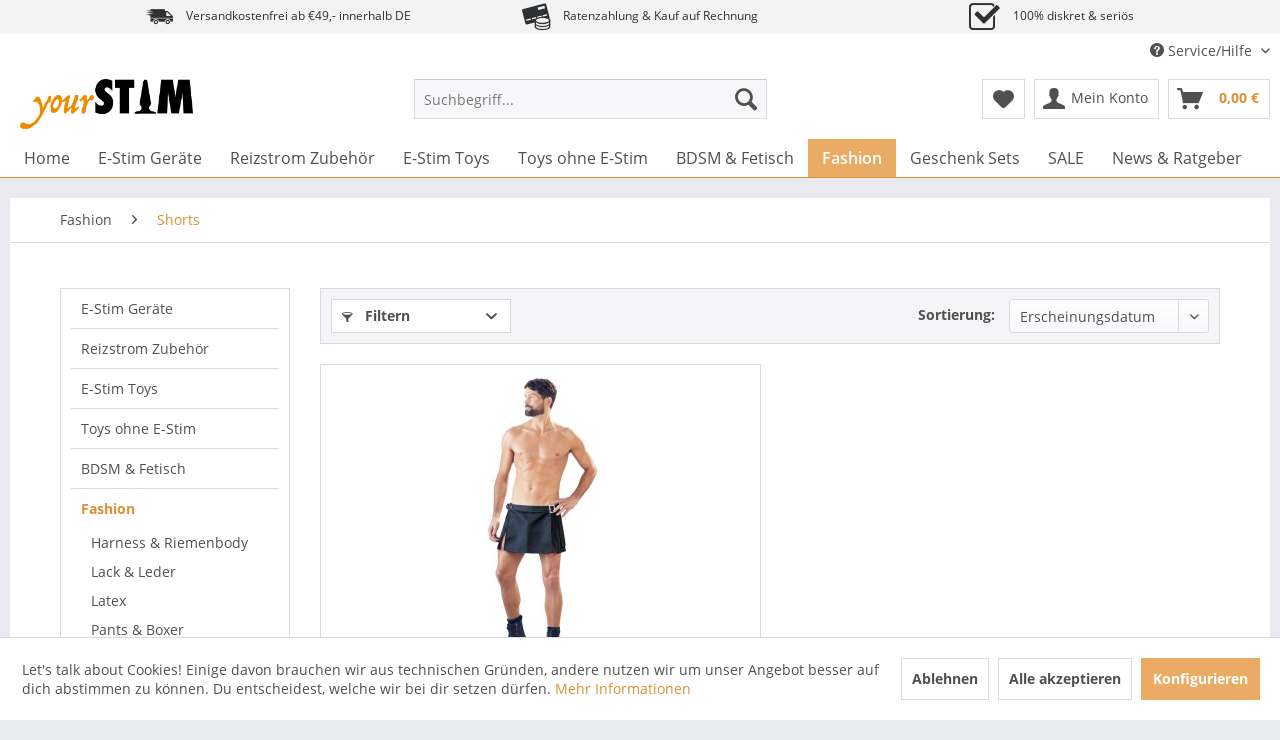

--- FILE ---
content_type: text/html; charset=UTF-8
request_url: https://www.yourstim.de/fashion/shorts/
body_size: 19002
content:
<!DOCTYPE html> <html class="no-js" lang="de" itemscope="itemscope" itemtype="https://schema.org/WebPage"> <head> <meta charset="utf-8"> <meta name="author" content="S. Papa" /> <meta name="robots" content="index,follow" /> <meta name="revisit-after" content="15 days" /> <meta name="keywords" content="sexy shorts,sportshorts,sporty,mister b" /> <meta name="description" content="Sexy Sport-Shorts jetzt kaufen | Top Qualität zu fairen Preisen √ Fachhändler seit 2000 √ Kauf auf Rechnung √ Sicher online einkaufen √" /> <meta property="og:type" content="product.group" /> <meta property="og:site_name" content="YourStim.de" /> <meta property="og:title" content="Shorts" /> <meta property="og:description" content="Sexy Sport-Shorts jetzt kaufen | Top Qualität zu fairen Preisen √ Fachhändler seit 2000 √ Kauf auf Rechnung √ Sicher online einkaufen √" /> <meta name="twitter:card" content="product" /> <meta name="twitter:site" content="YourStim.de" /> <meta name="twitter:title" content="Shorts" /> <meta name="twitter:description" content="Sexy Sport-Shorts jetzt kaufen | Top Qualität zu fairen Preisen √ Fachhändler seit 2000 √ Kauf auf Rechnung √ Sicher online einkaufen √" /> <meta property="og:image" content="https://www.yourstim.de/media/image/9a/40/d4/yourstim_logo.jpg" /> <meta name="twitter:image" content="https://www.yourstim.de/media/image/9a/40/d4/yourstim_logo.jpg" /> <meta itemprop="copyrightHolder" content="YourStim.de" /> <meta itemprop="copyrightYear" content="2014" /> <meta itemprop="isFamilyFriendly" content="False" /> <meta itemprop="image" content="https://www.yourstim.de/media/image/9a/40/d4/yourstim_logo.jpg" /> <meta name="viewport" content="width=device-width, initial-scale=1.0"> <meta name="mobile-web-app-capable" content="yes"> <meta name="apple-mobile-web-app-title" content="YourStim.de | Dein Online Sexshop für Reizstrom, BDSM &amp; Fetisch!"> <meta name="apple-mobile-web-app-capable" content="yes"> <meta name="apple-mobile-web-app-status-bar-style" content="default"> <meta name="djwoFEEoij270292qe" content="Yes"> <link rel="apple-touch-icon-precomposed" href="https://www.yourstim.de/media/image/e5/a9/17/ys_appletouch.png"> <link rel="shortcut icon" href="https://www.yourstim.de/media/unknown/4a/26/2b/favico.ico"> <meta name="msapplication-navbutton-color" content="#dd8f34" /> <meta name="application-name" content="YourStim.de" /> <meta name="msapplication-starturl" content="https://www.yourstim.de/" /> <meta name="msapplication-window" content="width=1024;height=768" /> <meta name="msapplication-TileImage" content="https://www.yourstim.de/media/image/07/b2/4e/ys_windowsicolvrhZdUcJ3K0G.png"> <meta name="msapplication-TileColor" content="#dd8f34"> <meta name="theme-color" content="#dd8f34" /> <link rel="canonical" href="https://www.yourstim.de/fashion/shorts/"/> <title itemprop="name">Sexy Shorts online kaufen | YourStim.de</title> <link href="/web/cache/1708700442_c69f4e6cf9db687e52e4ae141dd6ec2e.css" media="all" rel="stylesheet" type="text/css" /> <link href="/mod/custom.css" media="all" rel="stylesheet" type="text/css" /> <style type="text/css"> .buybox--inner > a { color: #fff; background-color: #dd8f34; border-radius: 5px; padding: 3px; line-height: 3; } .g2g-respo-table {display: block;} .g2g-respo-table * { box-sizing:border-box; } .g2g-respo-table table { width:100%; } .g2g-respo-table table, .g2g-respo-table td, .g2g-respo-table tr, .g2g-respo-table th { border:2px solid black; border-collapse: collapse; text-align: left; } .g2g-respo-table td, .g2g-respo-table tr, .g2g-respo-table th { padding:1em; } .g2g-respo-table th { background:#eee; font-weight: bold; } @media screen and (max-width:700px) { .g2g-respo-table tr { border-bottom: none; } .g2g-respo-table td { padding:0; border:1px solid black; } .g2g-respo-table table { border:none; } .g2g-respo-table thead { display:none; } .g2g-respo-table tr { float: left; width: 100%; margin-bottom: 2em; } .g2g-respo-table td { float: left; width: 100%; padding:1em !important; border-left: 1px; border-right: 1px; } .g2g-respo-table td::before { content:attr(data-label); word-wrap: break-word; background: #eee; border-right: 1px solid black; width: 20%; float:left; padding:1em; font-weight: bold; margin:-1em 1em -1em -1em; } } </style> <link type="text/css" media="all" rel="stylesheet" href="/engine/Shopware/Plugins/Community/Frontend/StcomIconTopbar/Views/frontend/_resources/css/stct_style.css" /> <style> #stct_topbar { background-color: #F3F3F3; color: #2E3134; } </style> <script>
dataLayer = window.dataLayer || [];
// Clear the previous ecommerce object
dataLayer.push({ ecommerce: null });
// Push regular datalayer
dataLayer.push ({"pageTitle":"Shorts | Fashion | YourStim.de","pageCategory":"Listing","pageSubCategory":"","pageCategoryID":83,"productCategoryPath":"Fashion\/Shorts","pageSubCategoryID":"","pageCountryCode":"de_DE","pageLanguageCode":"de","pageVersion":1,"pageTestVariation":"1","pageValue":1,"pageAttributes":"1","productID":"","productStyleID":"","productEAN":"","productName":"","productPrice":"","productCategory":"Shorts","productCurrency":"","productColor":"","productRealColor":""});
// Push new GA4 tags
dataLayer.push({"event":"view_item_list","ecommerce":{"item_list_name":"Category","item_list_id":"Shorts","items":[{"item_name":"Herren-Rock aus festem Webstoff","item_id":"21402091161","item_brand":"Svenjoyment","price":52.9,"index":0,"quantity":1,"item_list_name":"Category","item_list_id":"Shorts"}]}});
// Push Remarketing tags
</script> <script>(function(w,d,s,l,i){w[l]=w[l]||[];w[l].push({'gtm.start':
new Date().getTime(),event:'gtm.js'});var f=d.getElementsByTagName(s)[0],
j=d.createElement(s),dl=l!='dataLayer'?'&l='+l:'';j.async=true;j.src=
'https://www.googletagmanager.com/gtm.js?id='+i+dl;f.parentNode.insertBefore(j,f);
})(window,document,'script','dataLayer','GTM-T7BZ5G3J');</script> <script>
window.basketData = {
hasData: false,
data:[]
};
</script> <script>
var gaProperty = 'UA-7247112-4';
// Disable tracking if the opt-out cookie exists.
var disableStr = 'ga-disable-' + gaProperty;
if (document.cookie.indexOf(disableStr + '=true') > -1) {
window[disableStr] = true;
}
// Opt-out function
function gaOptout() {
document.cookie = disableStr + '=true; expires=Thu, 31 Dec 2199 23:59:59 UTC; path=/';
window[disableStr] = true;
}
</script> <div data-googleAnalytics="true" data-googleConversionID="1035282917" data-googleConversionLabel="xj42CPSBz6gDEOXT1O0D" data-googleConversionLanguage="de" data-googleTrackingID="UA-7247112-4" data-googleAnonymizeIp="1" data-googleOptOutCookie="1" data-googleTrackingLibrary="ua" data-realAmount="" data-showCookieNote="1" data-cookieNoteMode="1" > </div> </head> <body class=" is--ctl-listing is--act-index " >  <noscript> <iframe src="https://www.googletagmanager.com/ns.html?id=GTM-T7BZ5G3J" height="0" width="0" style="display:none;visibility:hidden"> </iframe> </noscript>  <div data-paypalUnifiedMetaDataContainer="true" data-paypalUnifiedRestoreOrderNumberUrl="https://www.yourstim.de/widgets/PaypalUnifiedOrderNumber/restoreOrderNumber" class="is--hidden"> </div> <div class="page-wrap"> <noscript class="noscript-main"> <div class="alert is--warning"> <div class="alert--icon"> <i class="icon--element icon--warning"></i> </div> <div class="alert--content"> Um YourStim.de in vollem Umfang nutzen zu k&ouml;nnen, empfehlen wir Ihnen Javascript in Ihrem Browser zu aktiveren. </div> </div> </noscript> <div id="stct_topbar"> <ul class="stct_inner stct-3cols"> <li class="stct_1 stct_first "> <i class="stctico stctico-Delivery14"></i> Versandkostenfrei ab €49,- innerhalb DE </li> <li class="stct_2 "> <i class="stctico stctico-Pay9"></i> Ratenzahlung & Kauf auf Rechnung </li> <li class="stct_3 stct_last"> <i class="stctico stctico-Check1"></i> 100% diskret & seriös </li> </ul> </div> <header class="header-main"> <div class="top-bar"> <div class="container block-group"> <nav class="top-bar--navigation block" role="menubar">   <div class="navigation--entry entry--compare is--hidden" role="menuitem" aria-haspopup="true" data-drop-down-menu="true">   </div> <div class="navigation--entry entry--service has--drop-down" role="menuitem" aria-haspopup="true" data-drop-down-menu="true"> <i class="icon--service"></i> Service/Hilfe <ul class="service--list is--rounded" role="menu"> <li class="service--entry" role="menuitem"> <a class="service--link" href="https://www.yourstim.de/haeufig-gestellte-fragen" title="Häufig gestellte Fragen" > Häufig gestellte Fragen </a> </li> <li class="service--entry" role="menuitem"> <a class="service--link" href="https://www.yourstim.de/kontakt-zum-kundendienst" title="Kontakt zum Kundendienst" target="_self"> Kontakt zum Kundendienst </a> </li> <li class="service--entry" role="menuitem"> <a class="service--link" href="https://www.yourstim.de/versand-und-zahlungsbedingungen" title="Versand und Zahlungsbedingungen" > Versand und Zahlungsbedingungen </a> </li> <li class="service--entry" role="menuitem"> <a class="service--link" href="https://www.yourstim.de/rechtliche-vorabinformationen" title="Rechtliche Vorabinformationen" > Rechtliche Vorabinformationen </a> </li> <li class="service--entry" role="menuitem"> <a class="service--link" href="javascript:openCookieConsentManager()" title="Cookie-Einstellungen" > Cookie-Einstellungen </a> </li> <li class="service--entry" role="menuitem"> <a class="service--link" href="https://www.yourstim.de/datenschutz" title="Datenschutz" > Datenschutz </a> </li> <li class="service--entry" role="menuitem"> <a class="service--link" href="https://www.yourstim.de/unsere-agb" title="Unsere AGB" > Unsere AGB </a> </li> <li class="service--entry" role="menuitem"> <a class="service--link" href="https://www.yourstim.de/widerrufsrecht" title="Widerrufsrecht" > Widerrufsrecht </a> </li> <li class="service--entry" role="menuitem"> <a class="service--link" href="https://www.yourstim.de/impressum" title="Impressum" > Impressum </a> </li> </ul> </div> </nav> </div> </div> <div class="container header--navigation"> <div class="logo-main block-group" role="banner"> <div class="logo--shop block"> <a class="logo--link" href="https://www.yourstim.de/" title="YourStim.de - zur Startseite wechseln"> <picture> <source srcset="https://www.yourstim.de/media/image/9a/40/d4/yourstim_logo.jpg" media="(min-width: 78.75em)"> <source srcset="https://www.yourstim.de/media/image/9a/40/d4/yourstim_logo.jpg" media="(min-width: 64em)"> <source srcset="https://www.yourstim.de/media/image/9a/40/d4/yourstim_logo.jpg" media="(min-width: 48em)"> <img srcset="https://www.yourstim.de/media/image/9a/40/d4/yourstim_logo.jpg" alt="YourStim.de - zur Startseite wechseln" /> </picture> </a> </div> </div> <nav class="shop--navigation block-group"> <ul class="navigation--list block-group" role="menubar"> <li class="navigation--entry entry--menu-left" role="menuitem"> <a class="entry--link entry--trigger btn is--icon-left" href="#offcanvas--left" data-offcanvas="true" data-offCanvasSelector=".sidebar-main" aria-label="Menü"> <i class="icon--menu"></i> Menü </a> </li> <li class="navigation--entry entry--search" role="menuitem" data-search="true" aria-haspopup="true" data-minLength="3"> <a class="btn entry--link entry--trigger" href="#show-hide--search" title="Suche anzeigen / schließen" aria-label="Suche anzeigen / schließen"> <i class="icon--search"></i> <span class="search--display">Suchen</span> </a> <form action="/search" method="get" class="main-search--form"> <input type="search" name="sSearch" aria-label="Suchbegriff..." class="main-search--field" autocomplete="off" autocapitalize="off" placeholder="Suchbegriff..." maxlength="30" /> <button type="submit" class="main-search--button" aria-label="Suchen"> <i class="icon--search"></i> <span class="main-search--text">Suchen</span> </button> <div class="form--ajax-loader">&nbsp;</div> </form> <div class="main-search--results"></div> </li>  <li class="navigation--entry entry--notepad" role="menuitem"> <a href="https://www.yourstim.de/note" title="Merkzettel" aria-label="Merkzettel" class="btn"> <i class="icon--heart"></i> </a> </li> <li class="navigation--entry entry--account with-slt" role="menuitem" data-offcanvas="true" data-offCanvasSelector=".account--dropdown-navigation"> <a href="https://www.yourstim.de/account" title="Mein Konto" aria-label="Mein Konto" class="btn is--icon-left entry--link account--link"> <i class="icon--account"></i> <span class="account--display"> Mein Konto </span> </a> <div class="account--dropdown-navigation"> <div class="navigation--smartphone"> <div class="entry--close-off-canvas"> <a href="#close-account-menu" class="account--close-off-canvas" title="Menü schließen" aria-label="Menü schließen"> Menü schließen <i class="icon--arrow-right"></i> </a> </div> </div> <div class="account--menu is--rounded is--personalized"> <span class="navigation--headline"> Mein Konto </span> <div class="account--menu-container"> <ul class="sidebar--navigation navigation--list is--level0 show--active-items"> <li class="navigation--entry"> <span class="navigation--signin"> <a href="https://www.yourstim.de/account#hide-registration" class="blocked--link btn is--primary navigation--signin-btn" data-collapseTarget="#registration" data-action="close"> Anmelden </a> <span class="navigation--register"> oder <a href="https://www.yourstim.de/account#show-registration" class="blocked--link" data-collapseTarget="#registration" data-action="open"> registrieren </a> </span> </span> </li> <li class="navigation--entry"> <a href="https://www.yourstim.de/account" title="Übersicht" class="navigation--link"> Übersicht </a> </li> <li class="navigation--entry"> <a href="https://www.yourstim.de/account/profile" title="Persönliche Daten" class="navigation--link" rel="nofollow"> Persönliche Daten </a> </li> <li class="navigation--entry"> <a href="https://www.yourstim.de/address/index/sidebar/" title="Adressen" class="navigation--link" rel="nofollow"> Adressen </a> </li> <li class="navigation--entry"> <a href="https://www.yourstim.de/account/payment" title="Zahlungsarten" class="navigation--link" rel="nofollow"> Zahlungsarten </a> </li> <li class="navigation--entry"> <a href="https://www.yourstim.de/account/orders" title="Bestellungen" class="navigation--link" rel="nofollow"> Bestellungen </a> </li> <li class="navigation--entry"> <a href="https://www.yourstim.de/account/downloads" title="Sofortdownloads" class="navigation--link" rel="nofollow"> Sofortdownloads </a> </li> <li class="navigation--entry"> <a href="https://www.yourstim.de/note" title="Merkzettel" class="navigation--link" rel="nofollow"> Merkzettel </a> </li> </ul> </div> </div> </div> </li> <li class="navigation--entry entry--cart" role="menuitem"> <a class="btn is--icon-left cart--link" href="https://www.yourstim.de/checkout/cart" title="Warenkorb" aria-label="Warenkorb"> <span class="cart--display"> Warenkorb </span> <span class="badge is--primary is--minimal cart--quantity is--hidden">0</span> <i class="icon--basket"></i> <span class="cart--amount"> 0,00&nbsp;&euro; </span> </a> <div class="ajax-loader">&nbsp;</div> </li>  </ul> </nav> <div class="container--ajax-cart" data-collapse-cart="true" data-displayMode="offcanvas"></div> </div> </header> <nav class="navigation-main"> <div class="container" data-menu-scroller="true" data-listSelector=".navigation--list.container" data-viewPortSelector=".navigation--list-wrapper"> <div class="navigation--list-wrapper"> <ul class="navigation--list container" role="menubar" itemscope="itemscope" itemtype="https://schema.org/SiteNavigationElement"> <li class="navigation--entry is--home" role="menuitem"><a class="navigation--link is--first" href="https://www.yourstim.de/" title="Home" aria-label="Home" itemprop="url"><span itemprop="name">Home</span></a></li><li class="navigation--entry" role="menuitem"><a class="navigation--link" href="https://www.yourstim.de/e-stim-geraete/" title="E-Stim Geräte" aria-label="E-Stim Geräte" itemprop="url"><span itemprop="name">E-Stim Geräte</span></a></li><li class="navigation--entry" role="menuitem"><a class="navigation--link" href="https://www.yourstim.de/reizstrom-zubehoer/" title="Reizstrom Zubehör" aria-label="Reizstrom Zubehör" itemprop="url"><span itemprop="name">Reizstrom Zubehör</span></a></li><li class="navigation--entry" role="menuitem"><a class="navigation--link" href="https://www.yourstim.de/e-stim-toys/" title="E-Stim Toys" aria-label="E-Stim Toys" itemprop="url"><span itemprop="name">E-Stim Toys</span></a></li><li class="navigation--entry" role="menuitem"><a class="navigation--link" href="https://www.yourstim.de/toys-ohne-e-stim/" title="Toys ohne E-Stim" aria-label="Toys ohne E-Stim" itemprop="url"><span itemprop="name">Toys ohne E-Stim</span></a></li><li class="navigation--entry" role="menuitem"><a class="navigation--link" href="https://www.yourstim.de/bdsm-fetisch/" title="BDSM & Fetisch" aria-label="BDSM & Fetisch" itemprop="url"><span itemprop="name">BDSM & Fetisch</span></a></li><li class="navigation--entry is--active" role="menuitem"><a class="navigation--link is--active" href="https://www.yourstim.de/fashion/" title="Fashion" aria-label="Fashion" itemprop="url"><span itemprop="name">Fashion</span></a></li><li class="navigation--entry" role="menuitem"><a class="navigation--link" href="https://www.yourstim.de/geschenk-sets/" title="Geschenk Sets" aria-label="Geschenk Sets" itemprop="url"><span itemprop="name">Geschenk Sets</span></a></li><li class="navigation--entry" role="menuitem"><a class="navigation--link" href="https://www.yourstim.de/sale/" title="SALE" aria-label="SALE" itemprop="url"><span itemprop="name">SALE</span></a></li><li class="navigation--entry" role="menuitem"><a class="navigation--link" href="https://www.yourstim.de/news-ratgeber/" title="News & Ratgeber" aria-label="News & Ratgeber" itemprop="url"><span itemprop="name">News & Ratgeber</span></a></li> </ul> </div> <div class="advanced-menu" data-advanced-menu="true" data-hoverDelay="500"> <div class="menu--container"> <div class="button-container"> <a href="https://www.yourstim.de/e-stim-geraete/" class="button--category" aria-label="Zur Kategorie E-Stim Geräte" title="Zur Kategorie E-Stim Geräte"> <i class="icon--arrow-right"></i> Zur Kategorie E-Stim Geräte </a> <span class="button--close"> <i class="icon--cross"></i> </span> </div> <div class="content--wrapper has--content"> <ul class="menu--list menu--level-0 columns--4" style="width: 100%;"> <li class="menu--list-item item--level-0" style="width: 100%"> <a href="https://www.yourstim.de/e-stim-geraete/reizstromgeraete/" class="menu--list-item-link" aria-label="Reizstromgeräte" title="Reizstromgeräte">Reizstromgeräte</a> </li> <li class="menu--list-item item--level-0" style="width: 100%"> <a href="https://www.yourstim.de/e-stim-geraete/e-stim-vibratoren/" class="menu--list-item-link" aria-label="E-Stim Vibratoren" title="E-Stim Vibratoren">E-Stim Vibratoren</a> </li> <li class="menu--list-item item--level-0" style="width: 100%"> <a href="https://www.yourstim.de/e-stim-2b-power-box" class="menu--list-item-link" aria-label="E-Stim 2B™ Power Box" title="E-Stim 2B™ Power Box" target="_parent">E-Stim 2B™ Power Box</a> </li> <li class="menu--list-item item--level-0" style="width: 100%"> <a href="https://www.yourstim.de/e-stim-geraete/komplett-sets/" class="menu--list-item-link" aria-label="Komplett-Sets" title="Komplett-Sets">Komplett-Sets</a> </li> </ul> </div> </div> <div class="menu--container"> <div class="button-container"> <a href="https://www.yourstim.de/reizstrom-zubehoer/" class="button--category" aria-label="Zur Kategorie Reizstrom Zubehör" title="Zur Kategorie Reizstrom Zubehör"> <i class="icon--arrow-right"></i> Zur Kategorie Reizstrom Zubehör </a> <span class="button--close"> <i class="icon--cross"></i> </span> </div> <div class="content--wrapper has--content has--teaser"> <ul class="menu--list menu--level-0 columns--2" style="width: 50%;"> <li class="menu--list-item item--level-0" style="width: 100%"> <a href="https://www.yourstim.de/reizstrom-zubehoer/adapter-und-kabel/" class="menu--list-item-link" aria-label="Adapter und Kabel" title="Adapter und Kabel">Adapter und Kabel</a> </li> <li class="menu--list-item item--level-0" style="width: 100%"> <a href="https://www.yourstim.de/reizstrom-zubehoer/klebe-und-dauer-elektroden/" class="menu--list-item-link" aria-label="Klebe- und Dauer-Elektroden" title="Klebe- und Dauer-Elektroden">Klebe- und Dauer-Elektroden</a> </li> <li class="menu--list-item item--level-0" style="width: 100%"> <a href="https://www.yourstim.de/reizstrom-zubehoer/leit-und-gleitgel/" class="menu--list-item-link" aria-label="Leit- und Gleitgel" title="Leit- und Gleitgel">Leit- und Gleitgel</a> </li> <li class="menu--list-item item--level-0" style="width: 100%"> <a href="https://www.yourstim.de/reizstrom-zubehoer/ersatzbatterien-und-ladegeraete/" class="menu--list-item-link" aria-label="Ersatzbatterien und Ladegeräte" title="Ersatzbatterien und Ladegeräte">Ersatzbatterien und Ladegeräte</a> </li> </ul> <div class="menu--delimiter" style="right: 50%;"></div> <div class="menu--teaser" style="width: 50%;"> <div class="teaser--text"> Hier findest du unsere große Auswahl an Reizstromzubehör. Du findest hier u. a. Kabel, Adapter und Batterien bzw. Akkus . Solltest du bzgl. der vielen unterschiedlichen Kabeln bzw. Adaptern einmal Fragen haben, stehen wir dir... <a class="teaser--text-link" href="https://www.yourstim.de/reizstrom-zubehoer/" aria-label="mehr erfahren" title="mehr erfahren"> mehr erfahren </a> </div> </div> </div> </div> <div class="menu--container"> <div class="button-container"> <a href="https://www.yourstim.de/e-stim-toys/" class="button--category" aria-label="Zur Kategorie E-Stim Toys" title="Zur Kategorie E-Stim Toys"> <i class="icon--arrow-right"></i> Zur Kategorie E-Stim Toys </a> <span class="button--close"> <i class="icon--cross"></i> </span> </div> <div class="content--wrapper has--content"> <ul class="menu--list menu--level-0 columns--4" style="width: 100%;"> <li class="menu--list-item item--level-0" style="width: 100%"> <a href="https://www.yourstim.de/e-stim-toys/body-toys/" class="menu--list-item-link" aria-label="Body Toys" title="Body Toys">Body Toys</a> </li> <li class="menu--list-item item--level-0" style="width: 100%"> <a href="https://www.yourstim.de/e-stim-toys/butt-plugs/" class="menu--list-item-link" aria-label="Butt-Plugs" title="Butt-Plugs">Butt-Plugs</a> </li> <li class="menu--list-item item--level-0" style="width: 100%"> <a href="https://www.yourstim.de/e-stim-toys/dilatoren/" class="menu--list-item-link" aria-label="Dilatoren" title="Dilatoren">Dilatoren</a> </li> <li class="menu--list-item item--level-0" style="width: 100%"> <a href="https://www.yourstim.de/e-stim-toys/dildos/" class="menu--list-item-link" aria-label="Dildos" title="Dildos">Dildos</a> </li> <li class="menu--list-item item--level-0" style="width: 100%"> <a href="https://www.yourstim.de/e-stim-toys/e-stim-strap-on/" class="menu--list-item-link" aria-label="E-Stim Strap-On" title="E-Stim Strap-On">E-Stim Strap-On</a> </li> <li class="menu--list-item item--level-0" style="width: 100%"> <a href="https://www.yourstim.de/e-stim-toys/geisha-balls-lustkugeln/" class="menu--list-item-link" aria-label="Geisha Balls &amp; Lustkugeln" title="Geisha Balls &amp; Lustkugeln">Geisha Balls & Lustkugeln</a> </li> <li class="menu--list-item item--level-0" style="width: 100%"> <a href="https://www.yourstim.de/e-stim-toys/klammern/" class="menu--list-item-link" aria-label="Klammern" title="Klammern">Klammern</a> </li> <li class="menu--list-item item--level-0" style="width: 100%"> <a href="https://www.yourstim.de/e-stim-toys/lust-eier/" class="menu--list-item-link" aria-label="Lust-Eier" title="Lust-Eier">Lust-Eier</a> </li> <li class="menu--list-item item--level-0" style="width: 100%"> <a href="https://www.yourstim.de/e-stim-toys/massagegeraete/" class="menu--list-item-link" aria-label="Massagegeräte" title="Massagegeräte">Massagegeräte</a> </li> <li class="menu--list-item item--level-0" style="width: 100%"> <a href="https://www.yourstim.de/e-stim-toys/masturbatoren/" class="menu--list-item-link" aria-label="Masturbatoren" title="Masturbatoren">Masturbatoren</a> </li> <li class="menu--list-item item--level-0" style="width: 100%"> <a href="https://www.yourstim.de/e-stim-toys/peitschen/" class="menu--list-item-link" aria-label="Peitschen" title="Peitschen">Peitschen</a> </li> <li class="menu--list-item item--level-0" style="width: 100%"> <a href="https://www.yourstim.de/e-stim-toys/peniskaefige-und-penisboards/" class="menu--list-item-link" aria-label="Peniskäfige und Penisboards" title="Peniskäfige und Penisboards">Peniskäfige und Penisboards</a> </li> <li class="menu--list-item item--level-0" style="width: 100%"> <a href="https://www.yourstim.de/e-stim-toys/penis-und-hodenringe/" class="menu--list-item-link" aria-label="Penis- und Hodenringe" title="Penis- und Hodenringe">Penis- und Hodenringe</a> </li> <li class="menu--list-item item--level-0" style="width: 100%"> <a href="https://www.yourstim.de/e-stim-toys/penis-und-hoden-schlaufen/" class="menu--list-item-link" aria-label="Penis- und Hoden-Schlaufen" title="Penis- und Hoden-Schlaufen">Penis- und Hoden-Schlaufen</a> </li> <li class="menu--list-item item--level-0" style="width: 100%"> <a href="https://www.yourstim.de/e-stim-toys/prostata-stimulatoren/" class="menu--list-item-link" aria-label="Prostata Stimulatoren" title="Prostata Stimulatoren">Prostata Stimulatoren</a> </li> <li class="menu--list-item item--level-0" style="width: 100%"> <a href="https://www.yourstim.de/e-stim-toys/silikon-e-dildos/" class="menu--list-item-link" aria-label="Silikon E-Dildos" title="Silikon E-Dildos">Silikon E-Dildos</a> </li> <li class="menu--list-item item--level-0" style="width: 100%"> <a href="https://www.yourstim.de/e-stim-toys/sonden/" class="menu--list-item-link" aria-label="Sonden" title="Sonden">Sonden</a> </li> <li class="menu--list-item item--level-0" style="width: 100%"> <a href="https://www.yourstim.de/e-stim-toys/vibratoren/" class="menu--list-item-link" aria-label="Vibratoren" title="Vibratoren">Vibratoren</a> </li> </ul> </div> </div> <div class="menu--container"> <div class="button-container"> <a href="https://www.yourstim.de/toys-ohne-e-stim/" class="button--category" aria-label="Zur Kategorie Toys ohne E-Stim" title="Zur Kategorie Toys ohne E-Stim"> <i class="icon--arrow-right"></i> Zur Kategorie Toys ohne E-Stim </a> <span class="button--close"> <i class="icon--cross"></i> </span> </div> <div class="content--wrapper has--content"> <ul class="menu--list menu--level-0 columns--4" style="width: 100%;"> <li class="menu--list-item item--level-0" style="width: 100%"> <a href="https://www.yourstim.de/toys-ohne-e-stim/dildos-ohne-e-stim/" class="menu--list-item-link" aria-label="Dildos ohne E-Stim" title="Dildos ohne E-Stim">Dildos ohne E-Stim</a> </li> <li class="menu--list-item item--level-0" style="width: 100%"> <a href="https://www.yourstim.de/toys-ohne-e-stim/masturbatoren/" class="menu--list-item-link" aria-label="Masturbatoren" title="Masturbatoren">Masturbatoren</a> </li> <li class="menu--list-item item--level-0" style="width: 100%"> <a href="https://www.yourstim.de/toys-ohne-e-stim/mystim-vibratoren/" class="menu--list-item-link" aria-label="Mystim Vibratoren" title="Mystim Vibratoren">Mystim Vibratoren</a> </li> <li class="menu--list-item item--level-0" style="width: 100%"> <a href="https://www.yourstim.de/toys-ohne-e-stim/prostata-stimulation/" class="menu--list-item-link" aria-label="Prostata-Stimulation" title="Prostata-Stimulation">Prostata-Stimulation</a> </li> </ul> </div> </div> <div class="menu--container"> <div class="button-container"> <a href="https://www.yourstim.de/bdsm-fetisch/" class="button--category" aria-label="Zur Kategorie BDSM &amp; Fetisch" title="Zur Kategorie BDSM &amp; Fetisch"> <i class="icon--arrow-right"></i> Zur Kategorie BDSM & Fetisch </a> <span class="button--close"> <i class="icon--cross"></i> </span> </div> <div class="content--wrapper has--content"> <ul class="menu--list menu--level-0 columns--4" style="width: 100%;"> <li class="menu--list-item item--level-0" style="width: 100%"> <a href="https://www.yourstim.de/bdsm-fetisch/analdildos-anal-plugs/" class="menu--list-item-link" aria-label="Analdildos &amp; Anal Plugs" title="Analdildos &amp; Anal Plugs">Analdildos & Anal Plugs</a> </li> <li class="menu--list-item item--level-0" style="width: 100%"> <a href="https://www.yourstim.de/bdsm-fetisch/analduschen/" class="menu--list-item-link" aria-label="Analduschen" title="Analduschen">Analduschen</a> </li> <li class="menu--list-item item--level-0" style="width: 100%"> <a href="https://www.yourstim.de/bdsm-fetisch/bondage-fessel/" class="menu--list-item-link" aria-label="Bondage &amp; Fessel" title="Bondage &amp; Fessel">Bondage & Fessel</a> </li> <li class="menu--list-item item--level-0" style="width: 100%"> <a href="https://www.yourstim.de/bdsm-fetisch/cbt/" class="menu--list-item-link" aria-label="CBT" title="CBT">CBT</a> </li> <li class="menu--list-item item--level-0" style="width: 100%"> <a href="https://www.yourstim.de/bdsm-fetisch/dilatoren/" class="menu--list-item-link" aria-label="Dilatoren" title="Dilatoren">Dilatoren</a> </li> <li class="menu--list-item item--level-0" style="width: 100%"> <a href="https://www.yourstim.de/bdsm-fetisch/dildos/" class="menu--list-item-link" aria-label="Dildos" title="Dildos">Dildos</a> </li> <li class="menu--list-item item--level-0" style="width: 100%"> <a href="https://www.yourstim.de/bdsm-fetisch/fickmaschinen/" class="menu--list-item-link" aria-label="Fickmaschinen" title="Fickmaschinen">Fickmaschinen</a> </li> <li class="menu--list-item item--level-0" style="width: 100%"> <a href="https://www.yourstim.de/bdsm-fetisch/fun-geschenke/" class="menu--list-item-link" aria-label="Fun &amp; Geschenke" title="Fun &amp; Geschenke">Fun & Geschenke</a> </li> <li class="menu--list-item item--level-0" style="width: 100%"> <a href="https://www.yourstim.de/bdsm-fetisch/gleitmittel-stimulierende-gele-sprays/" class="menu--list-item-link" aria-label="Gleitmittel &amp; stimulierende Gele / Sprays" title="Gleitmittel &amp; stimulierende Gele / Sprays">Gleitmittel & stimulierende Gele / Sprays</a> </li> <li class="menu--list-item item--level-0" style="width: 100%"> <a href="https://www.yourstim.de/bdsm-fetisch/masken-knebel/" class="menu--list-item-link" aria-label="Masken &amp; Knebel" title="Masken &amp; Knebel">Masken & Knebel</a> </li> <li class="menu--list-item item--level-0" style="width: 100%"> <a href="https://www.yourstim.de/bdsm-fetisch/melkmaschinen/" class="menu--list-item-link" aria-label="Melkmaschinen" title="Melkmaschinen">Melkmaschinen</a> </li> <li class="menu--list-item item--level-0" style="width: 100%"> <a href="https://www.yourstim.de/bdsm-fetisch/nervenrad/" class="menu--list-item-link" aria-label="Nervenrad" title="Nervenrad">Nervenrad</a> </li> <li class="menu--list-item item--level-0" style="width: 100%"> <a href="https://www.yourstim.de/bdsm-fetisch/nippelklemmen/" class="menu--list-item-link" aria-label="Nippelklemmen" title="Nippelklemmen">Nippelklemmen</a> </li> <li class="menu--list-item item--level-0" style="width: 100%"> <a href="https://www.yourstim.de/bdsm-fetisch/peitschen/" class="menu--list-item-link" aria-label="Peitschen" title="Peitschen">Peitschen</a> </li> <li class="menu--list-item item--level-0" style="width: 100%"> <a href="https://www.yourstim.de/bdsm-fetisch/peniskaefig/" class="menu--list-item-link" aria-label="Peniskäfig" title="Peniskäfig">Peniskäfig</a> </li> <li class="menu--list-item item--level-0" style="width: 100%"> <a href="https://www.yourstim.de/bdsm-fetisch/penispumpen/" class="menu--list-item-link" aria-label="Penispumpen" title="Penispumpen">Penispumpen</a> </li> <li class="menu--list-item item--level-0" style="width: 100%"> <a href="https://www.yourstim.de/bdsm-fetisch/penisringe-cockringe/" class="menu--list-item-link" aria-label="Penisringe / Cockringe" title="Penisringe / Cockringe">Penisringe / Cockringe</a> </li> <li class="menu--list-item item--level-0" style="width: 100%"> <a href="https://www.yourstim.de/bdsm-fetisch/pflegemittel/" class="menu--list-item-link" aria-label="Pflegemittel" title="Pflegemittel">Pflegemittel</a> </li> <li class="menu--list-item item--level-0" style="width: 100%"> <a href="https://www.yourstim.de/bdsm-fetisch/rollenspiele-mehr/" class="menu--list-item-link" aria-label="Rollenspiele &amp; mehr" title="Rollenspiele &amp; mehr">Rollenspiele & mehr</a> </li> <li class="menu--list-item item--level-0" style="width: 100%"> <a href="https://www.yourstim.de/bdsm-fetisch/sexmoebel/" class="menu--list-item-link" aria-label="Sexmöbel" title="Sexmöbel">Sexmöbel</a> </li> <li class="menu--list-item item--level-0" style="width: 100%"> <a href="https://www.yourstim.de/bdsm-fetisch/strap-on/" class="menu--list-item-link" aria-label="Strap-on" title="Strap-on">Strap-on</a> </li> <li class="menu--list-item item--level-0" style="width: 100%"> <a href="https://www.yourstim.de/bdsm-fetisch/xxl-dildos/" class="menu--list-item-link" aria-label="XXL-Dildos" title="XXL-Dildos">XXL-Dildos</a> </li> <li class="menu--list-item item--level-0" style="width: 100%"> <a href="https://www.yourstim.de/bdsm-fetisch/zubehoer/" class="menu--list-item-link" aria-label="Zubehör" title="Zubehör">Zubehör</a> </li> </ul> </div> </div> <div class="menu--container"> <div class="button-container"> <a href="https://www.yourstim.de/fashion/" class="button--category" aria-label="Zur Kategorie Fashion" title="Zur Kategorie Fashion"> <i class="icon--arrow-right"></i> Zur Kategorie Fashion </a> <span class="button--close"> <i class="icon--cross"></i> </span> </div> <div class="content--wrapper has--content"> <ul class="menu--list menu--level-0 columns--4" style="width: 100%;"> <li class="menu--list-item item--level-0" style="width: 100%"> <a href="https://www.yourstim.de/fashion/harness-riemenbody/" class="menu--list-item-link" aria-label="Harness &amp; Riemenbody" title="Harness &amp; Riemenbody">Harness & Riemenbody</a> </li> <li class="menu--list-item item--level-0" style="width: 100%"> <a href="https://www.yourstim.de/fashion/lack-leder/" class="menu--list-item-link" aria-label="Lack &amp; Leder" title="Lack &amp; Leder">Lack & Leder</a> </li> <li class="menu--list-item item--level-0" style="width: 100%"> <a href="https://www.yourstim.de/fashion/latex/" class="menu--list-item-link" aria-label="Latex" title="Latex">Latex</a> </li> <li class="menu--list-item item--level-0" style="width: 100%"> <a href="https://www.yourstim.de/fashion/pants-boxer/" class="menu--list-item-link" aria-label="Pants &amp; Boxer" title="Pants &amp; Boxer">Pants & Boxer</a> </li> <li class="menu--list-item item--level-0" style="width: 100%"> <a href="https://www.yourstim.de/fashion/shirts-oberteile/" class="menu--list-item-link" aria-label="Shirts &amp; Oberteile" title="Shirts &amp; Oberteile">Shirts & Oberteile</a> </li> <li class="menu--list-item item--level-0" style="width: 100%"> <a href="https://www.yourstim.de/fashion/shorts/" class="menu--list-item-link" aria-label="Shorts" title="Shorts">Shorts</a> </li> <li class="menu--list-item item--level-0" style="width: 100%"> <a href="https://www.yourstim.de/fashion/slips/" class="menu--list-item-link" aria-label="Slips" title="Slips">Slips</a> </li> </ul> </div> </div> <div class="menu--container"> <div class="button-container"> <a href="https://www.yourstim.de/geschenk-sets/" class="button--category" aria-label="Zur Kategorie Geschenk Sets" title="Zur Kategorie Geschenk Sets"> <i class="icon--arrow-right"></i> Zur Kategorie Geschenk Sets </a> <span class="button--close"> <i class="icon--cross"></i> </span> </div> </div> <div class="menu--container"> <div class="button-container"> <a href="https://www.yourstim.de/sale/" class="button--category" aria-label="Zur Kategorie SALE" title="Zur Kategorie SALE"> <i class="icon--arrow-right"></i> Zur Kategorie SALE </a> <span class="button--close"> <i class="icon--cross"></i> </span> </div> </div> <div class="menu--container"> <div class="button-container"> <a href="https://www.yourstim.de/news-ratgeber/" class="button--category" aria-label="Zur Kategorie News &amp; Ratgeber" title="Zur Kategorie News &amp; Ratgeber"> <i class="icon--arrow-right"></i> Zur Kategorie News & Ratgeber </a> <span class="button--close"> <i class="icon--cross"></i> </span> </div> <div class="content--wrapper has--content"> <ul class="menu--list menu--level-0 columns--4" style="width: 100%;"> <li class="menu--list-item item--level-0" style="width: 100%"> <a href="https://www.yourstim.de/news-ratgeber/fickmaschinen/" class="menu--list-item-link" aria-label="Fickmaschinen" title="Fickmaschinen">Fickmaschinen</a> </li> <li class="menu--list-item item--level-0" style="width: 100%"> <a href="https://www.yourstim.de/news-ratgeber/reizstrom/" class="menu--list-item-link" aria-label="Reizstrom" title="Reizstrom">Reizstrom</a> </li> </ul> </div> </div> </div> </div> </nav> <section class=" content-main container block-group"> <nav class="content--breadcrumb block"> <ul class="breadcrumb--list" role="menu" itemscope itemtype="https://schema.org/BreadcrumbList"> <li role="menuitem" class="breadcrumb--entry" itemprop="itemListElement" itemscope itemtype="https://schema.org/ListItem"> <a class="breadcrumb--link" href="https://www.yourstim.de/fashion/" title="Fashion" itemprop="item"> <link itemprop="url" href="https://www.yourstim.de/fashion/" /> <span class="breadcrumb--title" itemprop="name">Fashion</span> </a> <meta itemprop="position" content="0" /> </li> <li role="none" class="breadcrumb--separator"> <i class="icon--arrow-right"></i> </li> <li role="menuitem" class="breadcrumb--entry is--active" itemprop="itemListElement" itemscope itemtype="https://schema.org/ListItem"> <a class="breadcrumb--link" href="https://www.yourstim.de/fashion/shorts/" title="Shorts" itemprop="item"> <link itemprop="url" href="https://www.yourstim.de/fashion/shorts/" /> <span class="breadcrumb--title" itemprop="name">Shorts</span> </a> <meta itemprop="position" content="1" /> </li> </ul> </nav> <div class="content-main--inner"> <div id='cookie-consent' class='off-canvas is--left block-transition' data-cookie-consent-manager='true' data-cookieTimeout='60'> <div class='cookie-consent--header cookie-consent--close'> Cookie-Einstellungen <i class="icon--arrow-right"></i> </div> <div class='cookie-consent--description'> Unsere Website benutzt Cookies, das sind kleine Textdateien, die im Hintergrund gespeichert werden. Diese sind für den technischen Betrieb der Website erforderlich und müssen stets gesetzt werden. Es gibt aber auch Cookies, die den Komfort bei Benutzung dieser Website erhöhen, der Direktwerbung dienen oder die Interaktion mit anderen Websites und sozialen Netzwerken vereinfachen sollen, und nur mit Deiner Zustimmung gesetzt werden. Das kannst du hier einstellen. </div> <div class='cookie-consent--configuration'> <div class='cookie-consent--configuration-header'> <div class='cookie-consent--configuration-header-text'>Konfiguration</div> </div> <div class='cookie-consent--configuration-main'> <div class='cookie-consent--group'> <input type="hidden" class="cookie-consent--group-name" value="technical" /> <label class="cookie-consent--group-state cookie-consent--state-input cookie-consent--required"> <input type="checkbox" name="technical-state" class="cookie-consent--group-state-input" disabled="disabled" checked="checked"/> <span class="cookie-consent--state-input-element"></span> </label> <div class='cookie-consent--group-title' data-collapse-panel='true' data-contentSiblingSelector=".cookie-consent--group-container"> <div class="cookie-consent--group-title-label cookie-consent--state-label"> Technisch erforderlich </div> <span class="cookie-consent--group-arrow is-icon--right"> <i class="icon--arrow-right"></i> </span> </div> <div class='cookie-consent--group-container'> <div class='cookie-consent--group-description'> Diese Cookies sind für die Grundfunktionen des Shops notwendig. </div> <div class='cookie-consent--cookies-container'> <div class='cookie-consent--cookie'> <input type="hidden" class="cookie-consent--cookie-name" value="cookieDeclined" /> <label class="cookie-consent--cookie-state cookie-consent--state-input cookie-consent--required"> <input type="checkbox" name="cookieDeclined-state" class="cookie-consent--cookie-state-input" disabled="disabled" checked="checked" /> <span class="cookie-consent--state-input-element"></span> </label> <div class='cookie--label cookie-consent--state-label'> "Alle Cookies ablehnen" Cookie </div> </div> <div class='cookie-consent--cookie'> <input type="hidden" class="cookie-consent--cookie-name" value="allowCookie" /> <label class="cookie-consent--cookie-state cookie-consent--state-input cookie-consent--required"> <input type="checkbox" name="allowCookie-state" class="cookie-consent--cookie-state-input" disabled="disabled" checked="checked" /> <span class="cookie-consent--state-input-element"></span> </label> <div class='cookie--label cookie-consent--state-label'> "Alle Cookies annehmen" Cookie </div> </div> <div class='cookie-consent--cookie'> <input type="hidden" class="cookie-consent--cookie-name" value="shop" /> <label class="cookie-consent--cookie-state cookie-consent--state-input cookie-consent--required"> <input type="checkbox" name="shop-state" class="cookie-consent--cookie-state-input" disabled="disabled" checked="checked" /> <span class="cookie-consent--state-input-element"></span> </label> <div class='cookie--label cookie-consent--state-label'> Ausgewählter Shop </div> </div> <div class='cookie-consent--cookie'> <input type="hidden" class="cookie-consent--cookie-name" value="csrf_token" /> <label class="cookie-consent--cookie-state cookie-consent--state-input cookie-consent--required"> <input type="checkbox" name="csrf_token-state" class="cookie-consent--cookie-state-input" disabled="disabled" checked="checked" /> <span class="cookie-consent--state-input-element"></span> </label> <div class='cookie--label cookie-consent--state-label'> CSRF-Token </div> </div> <div class='cookie-consent--cookie'> <input type="hidden" class="cookie-consent--cookie-name" value="cookiePreferences" /> <label class="cookie-consent--cookie-state cookie-consent--state-input cookie-consent--required"> <input type="checkbox" name="cookiePreferences-state" class="cookie-consent--cookie-state-input" disabled="disabled" checked="checked" /> <span class="cookie-consent--state-input-element"></span> </label> <div class='cookie--label cookie-consent--state-label'> Cookie-Einstellungen </div> </div> <div class='cookie-consent--cookie'> <input type="hidden" class="cookie-consent--cookie-name" value="x-cache-context-hash" /> <label class="cookie-consent--cookie-state cookie-consent--state-input cookie-consent--required"> <input type="checkbox" name="x-cache-context-hash-state" class="cookie-consent--cookie-state-input" disabled="disabled" checked="checked" /> <span class="cookie-consent--state-input-element"></span> </label> <div class='cookie--label cookie-consent--state-label'> Individuelle Preise </div> </div> <div class='cookie-consent--cookie'> <input type="hidden" class="cookie-consent--cookie-name" value="slt" /> <label class="cookie-consent--cookie-state cookie-consent--state-input cookie-consent--required"> <input type="checkbox" name="slt-state" class="cookie-consent--cookie-state-input" disabled="disabled" checked="checked" /> <span class="cookie-consent--state-input-element"></span> </label> <div class='cookie--label cookie-consent--state-label'> Kunden-Wiedererkennung </div> </div> <div class='cookie-consent--cookie'> <input type="hidden" class="cookie-consent--cookie-name" value="nocache" /> <label class="cookie-consent--cookie-state cookie-consent--state-input cookie-consent--required"> <input type="checkbox" name="nocache-state" class="cookie-consent--cookie-state-input" disabled="disabled" checked="checked" /> <span class="cookie-consent--state-input-element"></span> </label> <div class='cookie--label cookie-consent--state-label'> Kundenspezifisches Caching </div> </div> <div class='cookie-consent--cookie'> <input type="hidden" class="cookie-consent--cookie-name" value="paypal-cookies" /> <label class="cookie-consent--cookie-state cookie-consent--state-input cookie-consent--required"> <input type="checkbox" name="paypal-cookies-state" class="cookie-consent--cookie-state-input" disabled="disabled" checked="checked" /> <span class="cookie-consent--state-input-element"></span> </label> <div class='cookie--label cookie-consent--state-label'> PayPal-Zahlungen </div> </div> <div class='cookie-consent--cookie'> <input type="hidden" class="cookie-consent--cookie-name" value="session" /> <label class="cookie-consent--cookie-state cookie-consent--state-input cookie-consent--required"> <input type="checkbox" name="session-state" class="cookie-consent--cookie-state-input" disabled="disabled" checked="checked" /> <span class="cookie-consent--state-input-element"></span> </label> <div class='cookie--label cookie-consent--state-label'> Session </div> </div> <div class='cookie-consent--cookie'> <input type="hidden" class="cookie-consent--cookie-name" value="currency" /> <label class="cookie-consent--cookie-state cookie-consent--state-input cookie-consent--required"> <input type="checkbox" name="currency-state" class="cookie-consent--cookie-state-input" disabled="disabled" checked="checked" /> <span class="cookie-consent--state-input-element"></span> </label> <div class='cookie--label cookie-consent--state-label'> Währungswechsel </div> </div> </div> </div> </div> <div class='cookie-consent--group'> <input type="hidden" class="cookie-consent--group-name" value="comfort" /> <label class="cookie-consent--group-state cookie-consent--state-input"> <input type="checkbox" name="comfort-state" class="cookie-consent--group-state-input"/> <span class="cookie-consent--state-input-element"></span> </label> <div class='cookie-consent--group-title' data-collapse-panel='true' data-contentSiblingSelector=".cookie-consent--group-container"> <div class="cookie-consent--group-title-label cookie-consent--state-label"> Komfortfunktionen </div> <span class="cookie-consent--group-arrow is-icon--right"> <i class="icon--arrow-right"></i> </span> </div> <div class='cookie-consent--group-container'> <div class='cookie-consent--group-description'> Diese Cookies werden genutzt um das Einkaufserlebnis noch ansprechender zu gestalten, beispielsweise für die Wiedererkennung des Besuchers. </div> <div class='cookie-consent--cookies-container'> <div class='cookie-consent--cookie'> <input type="hidden" class="cookie-consent--cookie-name" value="sUniqueID" /> <label class="cookie-consent--cookie-state cookie-consent--state-input"> <input type="checkbox" name="sUniqueID-state" class="cookie-consent--cookie-state-input" /> <span class="cookie-consent--state-input-element"></span> </label> <div class='cookie--label cookie-consent--state-label'> Merkzettel </div> </div> </div> </div> </div> <div class='cookie-consent--group'> <input type="hidden" class="cookie-consent--group-name" value="statistics" /> <label class="cookie-consent--group-state cookie-consent--state-input"> <input type="checkbox" name="statistics-state" class="cookie-consent--group-state-input"/> <span class="cookie-consent--state-input-element"></span> </label> <div class='cookie-consent--group-title' data-collapse-panel='true' data-contentSiblingSelector=".cookie-consent--group-container"> <div class="cookie-consent--group-title-label cookie-consent--state-label"> Statistik & Tracking </div> <span class="cookie-consent--group-arrow is-icon--right"> <i class="icon--arrow-right"></i> </span> </div> <div class='cookie-consent--group-container'> <div class='cookie-consent--cookies-container'> <div class='cookie-consent--cookie'> <input type="hidden" class="cookie-consent--cookie-name" value="x-ua-device" /> <label class="cookie-consent--cookie-state cookie-consent--state-input"> <input type="checkbox" name="x-ua-device-state" class="cookie-consent--cookie-state-input" /> <span class="cookie-consent--state-input-element"></span> </label> <div class='cookie--label cookie-consent--state-label'> Endgeräteerkennung </div> </div> <div class='cookie-consent--cookie'> <input type="hidden" class="cookie-consent--cookie-name" value="_ga" /> <label class="cookie-consent--cookie-state cookie-consent--state-input"> <input type="checkbox" name="_ga-state" class="cookie-consent--cookie-state-input" /> <span class="cookie-consent--state-input-element"></span> </label> <div class='cookie--label cookie-consent--state-label'> Google Analytics </div> </div> <div class='cookie-consent--cookie'> <input type="hidden" class="cookie-consent--cookie-name" value="dtgsAllowGtmTracking" /> <label class="cookie-consent--cookie-state cookie-consent--state-input"> <input type="checkbox" name="dtgsAllowGtmTracking-state" class="cookie-consent--cookie-state-input" /> <span class="cookie-consent--state-input-element"></span> </label> <div class='cookie--label cookie-consent--state-label'> Kauf- und Surfverhalten mit Google Tag Manager </div> </div> <div class='cookie-consent--cookie'> <input type="hidden" class="cookie-consent--cookie-name" value="partner" /> <label class="cookie-consent--cookie-state cookie-consent--state-input"> <input type="checkbox" name="partner-state" class="cookie-consent--cookie-state-input" /> <span class="cookie-consent--state-input-element"></span> </label> <div class='cookie--label cookie-consent--state-label'> Partnerprogramm </div> </div> </div> </div> </div> </div> </div> <div class="cookie-consent--save"> <input class="cookie-consent--save-button btn is--primary" type="button" value="Einstellungen speichern" /> </div> </div> <aside class="sidebar-main off-canvas"> <div class="navigation--smartphone"> <ul class="navigation--list "> <li class="navigation--entry entry--close-off-canvas"> <a href="#close-categories-menu" title="Menü schließen" class="navigation--link"> Menü schließen <i class="icon--arrow-right"></i> </a> </li> </ul> <div class="mobile--switches">   </div> </div> <div class="sidebar--categories-wrapper" data-subcategory-nav="true" data-mainCategoryId="3" data-categoryId="83" data-fetchUrl="/widgets/listing/getCategory/categoryId/83"> <div class="categories--headline navigation--headline"> Kategorien </div> <div class="sidebar--categories-navigation"> <ul class="sidebar--navigation categories--navigation navigation--list is--drop-down is--level0 is--rounded" role="menu"> <li class="navigation--entry has--sub-children" role="menuitem"> <a class="navigation--link link--go-forward" href="https://www.yourstim.de/e-stim-geraete/" data-categoryId="9" data-fetchUrl="/widgets/listing/getCategory/categoryId/9" title="E-Stim Geräte" > E-Stim Geräte <span class="is--icon-right"> <i class="icon--arrow-right"></i> </span> </a> </li> <li class="navigation--entry has--sub-children" role="menuitem"> <a class="navigation--link link--go-forward" href="https://www.yourstim.de/reizstrom-zubehoer/" data-categoryId="4" data-fetchUrl="/widgets/listing/getCategory/categoryId/4" title="Reizstrom Zubehör" > Reizstrom Zubehör <span class="is--icon-right"> <i class="icon--arrow-right"></i> </span> </a> </li> <li class="navigation--entry has--sub-children" role="menuitem"> <a class="navigation--link link--go-forward" href="https://www.yourstim.de/e-stim-toys/" data-categoryId="7" data-fetchUrl="/widgets/listing/getCategory/categoryId/7" title="E-Stim Toys" > E-Stim Toys <span class="is--icon-right"> <i class="icon--arrow-right"></i> </span> </a> </li> <li class="navigation--entry has--sub-children" role="menuitem"> <a class="navigation--link link--go-forward" href="https://www.yourstim.de/toys-ohne-e-stim/" data-categoryId="5" data-fetchUrl="/widgets/listing/getCategory/categoryId/5" title="Toys ohne E-Stim" > Toys ohne E-Stim <span class="is--icon-right"> <i class="icon--arrow-right"></i> </span> </a> </li> <li class="navigation--entry has--sub-children" role="menuitem"> <a class="navigation--link link--go-forward" href="https://www.yourstim.de/bdsm-fetisch/" data-categoryId="32" data-fetchUrl="/widgets/listing/getCategory/categoryId/32" title="BDSM &amp; Fetisch" > BDSM & Fetisch <span class="is--icon-right"> <i class="icon--arrow-right"></i> </span> </a> </li> <li class="navigation--entry is--active has--sub-categories has--sub-children" role="menuitem"> <a class="navigation--link is--active has--sub-categories link--go-forward" href="https://www.yourstim.de/fashion/" data-categoryId="80" data-fetchUrl="/widgets/listing/getCategory/categoryId/80" title="Fashion" > Fashion <span class="is--icon-right"> <i class="icon--arrow-right"></i> </span> </a> <ul class="sidebar--navigation categories--navigation navigation--list is--level1 is--rounded" role="menu"> <li class="navigation--entry" role="menuitem"> <a class="navigation--link" href="https://www.yourstim.de/fashion/harness-riemenbody/" data-categoryId="95" data-fetchUrl="/widgets/listing/getCategory/categoryId/95" title="Harness &amp; Riemenbody" > Harness & Riemenbody </a> </li> <li class="navigation--entry" role="menuitem"> <a class="navigation--link" href="https://www.yourstim.de/fashion/lack-leder/" data-categoryId="88" data-fetchUrl="/widgets/listing/getCategory/categoryId/88" title="Lack &amp; Leder" > Lack & Leder </a> </li> <li class="navigation--entry" role="menuitem"> <a class="navigation--link" href="https://www.yourstim.de/fashion/latex/" data-categoryId="105" data-fetchUrl="/widgets/listing/getCategory/categoryId/105" title="Latex" > Latex </a> </li> <li class="navigation--entry" role="menuitem"> <a class="navigation--link" href="https://www.yourstim.de/fashion/pants-boxer/" data-categoryId="89" data-fetchUrl="/widgets/listing/getCategory/categoryId/89" title="Pants &amp; Boxer" > Pants & Boxer </a> </li> <li class="navigation--entry" role="menuitem"> <a class="navigation--link" href="https://www.yourstim.de/fashion/shirts-oberteile/" data-categoryId="87" data-fetchUrl="/widgets/listing/getCategory/categoryId/87" title="Shirts &amp; Oberteile" > Shirts & Oberteile </a> </li> <li class="navigation--entry is--active" role="menuitem"> <a class="navigation--link is--active" href="https://www.yourstim.de/fashion/shorts/" data-categoryId="83" data-fetchUrl="/widgets/listing/getCategory/categoryId/83" title="Shorts" > Shorts </a> </li> <li class="navigation--entry" role="menuitem"> <a class="navigation--link" href="https://www.yourstim.de/fashion/slips/" data-categoryId="82" data-fetchUrl="/widgets/listing/getCategory/categoryId/82" title="Slips" > Slips </a> </li> </ul> </li> <li class="navigation--entry" role="menuitem"> <a class="navigation--link" href="https://www.yourstim.de/geschenk-sets/" data-categoryId="101" data-fetchUrl="/widgets/listing/getCategory/categoryId/101" title="Geschenk Sets" > Geschenk Sets </a> </li> <li class="navigation--entry" role="menuitem"> <a class="navigation--link" href="https://www.yourstim.de/sale/" data-categoryId="44" data-fetchUrl="/widgets/listing/getCategory/categoryId/44" title="SALE" > SALE </a> </li> <li class="navigation--entry has--sub-children" role="menuitem"> <a class="navigation--link link--go-forward" href="https://www.yourstim.de/news-ratgeber/" data-categoryId="42" data-fetchUrl="/widgets/listing/getCategory/categoryId/42" title="News &amp; Ratgeber" > News & Ratgeber <span class="is--icon-right"> <i class="icon--arrow-right"></i> </span> </a> </li> </ul> </div> <div class="shop-sites--container is--rounded"> <div class="shop-sites--headline navigation--headline"> Informationen </div> <ul class="shop-sites--navigation sidebar--navigation navigation--list is--drop-down is--level0" role="menu"> <li class="navigation--entry" role="menuitem"> <a class="navigation--link" href="https://www.yourstim.de/haeufig-gestellte-fragen" title="Häufig gestellte Fragen" data-categoryId="46" data-fetchUrl="/widgets/listing/getCustomPage/pageId/46" > Häufig gestellte Fragen </a> </li> <li class="navigation--entry" role="menuitem"> <a class="navigation--link" href="https://www.yourstim.de/kontakt-zum-kundendienst" title="Kontakt zum Kundendienst" data-categoryId="1" data-fetchUrl="/widgets/listing/getCustomPage/pageId/1" target="_self"> Kontakt zum Kundendienst </a> </li> <li class="navigation--entry" role="menuitem"> <a class="navigation--link" href="https://www.yourstim.de/versand-und-zahlungsbedingungen" title="Versand und Zahlungsbedingungen" data-categoryId="6" data-fetchUrl="/widgets/listing/getCustomPage/pageId/6" > Versand und Zahlungsbedingungen </a> </li> <li class="navigation--entry" role="menuitem"> <a class="navigation--link" href="https://www.yourstim.de/rechtliche-vorabinformationen" title="Rechtliche Vorabinformationen" data-categoryId="43" data-fetchUrl="/widgets/listing/getCustomPage/pageId/43" > Rechtliche Vorabinformationen </a> </li> <li class="navigation--entry" role="menuitem"> <a class="navigation--link" href="javascript:openCookieConsentManager()" title="Cookie-Einstellungen" data-categoryId="56" data-fetchUrl="/widgets/listing/getCustomPage/pageId/56" > Cookie-Einstellungen </a> </li> <li class="navigation--entry" role="menuitem"> <a class="navigation--link" href="https://www.yourstim.de/datenschutz" title="Datenschutz" data-categoryId="7" data-fetchUrl="/widgets/listing/getCustomPage/pageId/7" > Datenschutz </a> </li> <li class="navigation--entry" role="menuitem"> <a class="navigation--link" href="https://www.yourstim.de/unsere-agb" title="Unsere AGB" data-categoryId="4" data-fetchUrl="/widgets/listing/getCustomPage/pageId/4" > Unsere AGB </a> </li> <li class="navigation--entry" role="menuitem"> <a class="navigation--link" href="https://www.yourstim.de/widerrufsrecht" title="Widerrufsrecht" data-categoryId="8" data-fetchUrl="/widgets/listing/getCustomPage/pageId/8" > Widerrufsrecht </a> </li> <li class="navigation--entry" role="menuitem"> <a class="navigation--link" href="https://www.yourstim.de/impressum" title="Impressum" data-categoryId="3" data-fetchUrl="/widgets/listing/getCustomPage/pageId/3" > Impressum </a> </li> </ul> </div> <div class="panel is--rounded paypal--sidebar"> <div class="panel--body is--wide paypal--sidebar-inner"> <div data-paypalUnifiedInstallmentsBanner="true" data-ratio="1x1" data-currency="EUR" data-buyerCountry="DE" > </div> </div> </div> </div> </aside> <div class="content--wrapper"> <div class="content listing--content"> <div class="listing--wrapper visible--xl visible--l visible--m visible--s visible--xs"> <div data-listing-actions="true" class="listing--actions is--rounded without-pagination"> <div class="action--filter-btn"> <a href="#" class="filter--trigger btn is--small" data-filter-trigger="true" data-offcanvas="true" data-offCanvasSelector=".action--filter-options" data-closeButtonSelector=".filter--close-btn"> <i class="icon--filter"></i> Filtern <span class="action--collapse-icon"></span> </a> </div> <form class="action--sort action--content block" method="get" data-action-form="true"> <input type="hidden" name="p" value="1"> <label for="o" class="sort--label action--label">Sortierung:</label> <div class="sort--select select-field"> <select id="o" name="o" class="sort--field action--field" data-auto-submit="true" > <option value="1" selected="selected">Erscheinungsdatum</option> <option value="7">Beste Ergebnisse</option> <option value="2">Beliebtheit</option> <option value="3">Niedrigster Preis</option> <option value="4">Höchster Preis</option> <option value="5">Artikelbezeichnung</option> </select> </div> </form> <div class="action--filter-options off-canvas"> <a href="#" class="filter--close-btn" data-show-products-text="%s Produkt(e) anzeigen"> Filter schließen <i class="icon--arrow-right"></i> </a> <div class="filter--container"> <form id="filter" method="get" data-filter-form="true" data-is-in-sidebar="false" data-listing-url="https://www.yourstim.de/widgets/listing/listingCount/sCategory/83" data-is-filtered="0" data-load-facets="false" data-instant-filter-result="false" class=""> <div class="filter--actions filter--actions-top"> <button type="submit" class="btn is--primary filter--btn-apply is--large is--icon-right" disabled="disabled"> <span class="filter--count"></span> Produkte anzeigen <i class="icon--cycle"></i> </button> </div> <input type="hidden" name="p" value="1"/> <input type="hidden" name="o" value="1"/> <input type="hidden" name="n" value="12"/> <div class="filter--facet-container"> <div class="filter-panel filter--multi-selection filter-facet--value-list facet--manufacturer" data-filter-type="value-list" data-facet-name="manufacturer" data-field-name="s"> <div class="filter-panel--flyout"> <label class="filter-panel--title" for="s" title="Hersteller"> Hersteller </label> <span class="filter-panel--icon"></span> <div class="filter-panel--content input-type--checkbox"> <ul class="filter-panel--option-list"> <li class="filter-panel--option"> <div class="option--container"> <span class="filter-panel--input filter-panel--checkbox"> <input type="checkbox" id="__s__46" name="__s__46" value="46" /> <span class="input--state checkbox--state">&nbsp;</span> </span> <label class="filter-panel--label" for="__s__46"> Svenjoyment </label> </div> </li> </ul> </div> </div> </div> </div> <div class="filter--active-container" data-reset-label="Alle Filter zurücksetzen"> </div> <div class="filter--actions filter--actions-bottom"> <button type="submit" class="btn is--primary filter--btn-apply is--large is--icon-right" disabled="disabled"> <span class="filter--count"></span> Produkte anzeigen <i class="icon--cycle"></i> </button> </div> </form> </div> </div> <div class="listing--paging panel--paging"> <form class="action--per-page action--content block" method="get" data-action-form="true"> <input type="hidden" name="p" value="1"> <label for="n" class="per-page--label action--label">Artikel pro Seite:</label> <div class="per-page--select select-field"> <select id="n" name="n" class="per-page--field action--field" data-auto-submit="true" > <option value="12" selected="selected">12</option> <option value="24" >24</option> <option value="36" >36</option> <option value="48" >48</option> </select> </div> </form> </div> </div> <div class="listing--container"> <div class="listing-no-filter-result"> <div class="alert is--info is--rounded is--hidden"> <div class="alert--icon"> <i class="icon--element icon--info"></i> </div> <div class="alert--content"> Für die Filterung wurden keine Ergebnisse gefunden! </div> </div> </div> <div class="listing" data-ajax-wishlist="true" data-compare-ajax="true" data-infinite-scrolling="true" data-loadPreviousSnippet="Vorherige Artikel laden" data-loadMoreSnippet="Weitere Artikel laden" data-categoryId="83" data-pages="1" data-threshold="4" data-pageShortParameter="p" > <div class="product--box box--image" data-page-index="1" data-ordernumber="21402091161" data-category-id="83"> <div class="box--content is--rounded"> <div class="product--badges"> </div> <div class="product--info"> <a href="https://www.yourstim.de/fashion/shorts/864/herren-rock-aus-festem-webstoff?c=83" title="Herren-Rock aus festem Webstoff" class="product--image"> <span class="image--element"> <span class="image--media"> <img srcset="https://www.yourstim.de/media/image/cc/e1/07/Herren-Rock-aus-festem-Webstoff_2_600x600.jpg, https://www.yourstim.de/media/image/4f/70/f4/Herren-Rock-aus-festem-Webstoff_2_600x600@2x.jpg 2x" alt="Herren-Rock aus festem Webstoff (Frontansicht)" title="Herren-Rock aus festem Webstoff (Frontansicht)" /> </span> </span> </a> <div class="product--rating-container"> </div> <a href="https://www.yourstim.de/fashion/shorts/864/herren-rock-aus-festem-webstoff?c=83" class="product--title" title="Herren-Rock aus festem Webstoff"> Herren-Rock aus festem Webstoff </a> <div class="product--price-info"> <div class="price--unit" title="Inhalt"> </div> <div class="product--price"> <span class="price--default is--nowrap"> 52,90&nbsp;&euro; </span> </div> </div> <div class="product--btn-container"> <div class="product--detail-btn"> <a href="https://www.yourstim.de/fashion/shorts/864/herren-rock-aus-festem-webstoff?c=83" class="buybox--button block btn is--icon-right is--center is--large" title="Jetzt konfigurieren - Herren-Rock aus festem Webstoff"> Jetzt konfigurieren <i class="icon--arrow-right"></i> </a> </div> </div> <div class="product--actions"> <form action="https://www.yourstim.de/compare/add_article/articleID/864" method="post"> <button type="submit" title="Vergleichen" aria-label="Vergleichen" class="product--action action--compare" data-product-compare-add="true"> <i class="icon--compare"></i> Vergleichen </button> </form> <form action="https://www.yourstim.de/note/add/ordernumber/21402091161" method="post"> <button type="submit" title="Auf den Merkzettel" aria-label="Auf den Merkzettel" class="product--action action--note" data-ajaxUrl="https://www.yourstim.de/note/ajaxAdd/ordernumber/21402091161" data-text="Gemerkt"> <i class="icon--heart"></i> <span class="action--text">Merken</span> </button> </form> </div> </div> </div> </div> </div> </div> <div class="listing--bottom-paging"> <div class="listing--paging panel--paging"> <form class="action--per-page action--content block" method="get" data-action-form="true"> <input type="hidden" name="p" value="1"> <label for="n" class="per-page--label action--label">Artikel pro Seite:</label> <div class="per-page--select select-field"> <select id="n" name="n" class="per-page--field action--field" data-auto-submit="true" > <option value="12" selected="selected">12</option> <option value="24" >24</option> <option value="36" >36</option> <option value="48" >48</option> </select> </div> </form> </div> </div> </div> </div> </div> <div class="last-seen-products is--hidden" data-last-seen-products="true" data-productLimit="5"> <div class="last-seen-products--title"> Zuletzt angesehen </div> <div class="last-seen-products--slider product-slider" data-product-slider="true"> <div class="last-seen-products--container product-slider--container"></div> </div> </div> </div> </section> <footer class="footer-main"> <div class="container"> <div class="footer--columns block-group"> <div class="footer--column column--hotline is--first block"> <div class="column--headline">Service Hotline</div> <div class="column--content"> <p class="column--desc">Brauchen Sie Beratung oder gibt es Probleme? Wir sind für Sie da:<br /><br /><img src="/media/image/9b/d3/86/hotline.png" class="footer-hotline"><a href="tel:0621 78944003“ class="footer--phone-link"><big>0621 78944003</big><br><small>Mo - Sa von 10 - 19 Uhr </small></a><br><br>Wir sind übrigens auch im <a href="https://www.joyclub.de/shop/5056509.yourstim.html" rel="nofollow noopener">JOYclub</a> zu finden!</p> </div> </div> <div class="footer--column column--menu block"> <div class="column--headline">Nachhaltigkeit & Klimaschutz</div> <nav class="column--navigation column--content"> <ul class="navigation--list" role="menu"> <li class="navigation--entry" role="menuitem"> <a class="navigation--link" href="https://www.yourstim.de/klimaschutz-mit-yook" title="&lt;yook-badge size=&quot;l&quot; theme=&quot;light&quot;&gt;&lt;/yook-badge&gt;" target="_parent"> <yook-badge size="l" theme="light"></yook-badge> </a> </li> </ul> </nav> </div> <div class="footer--column column--menu block"> <div class="column--headline">Informationen</div> <nav class="column--navigation column--content"> <ul class="navigation--list" role="menu"> <li class="navigation--entry" role="menuitem"> <a class="navigation--link" href="https://www.yourstim.de/haeufig-gestellte-fragen" title="Häufig gestellte Fragen"> Häufig gestellte Fragen </a> </li> <li class="navigation--entry" role="menuitem"> <a class="navigation--link" href="https://www.yourstim.de/versand-und-zahlungsbedingungen" title="Versand und Zahlungsbedingungen"> Versand und Zahlungsbedingungen </a> </li> <li class="navigation--entry" role="menuitem"> <a class="navigation--link" href="https://www.yourstim.de/rechtliche-vorabinformationen" title="Rechtliche Vorabinformationen"> Rechtliche Vorabinformationen </a> </li> <li class="navigation--entry" role="menuitem"> <a class="navigation--link" href="https://www.yourstim.de/verpackungsverordnung" title="Verpackungsverordnung"> Verpackungsverordnung </a> </li> <li class="navigation--entry" role="menuitem"> <a class="navigation--link" href="https://www.yourstim.de/batterieverordnung" title="Batterieverordnung"> Batterieverordnung </a> </li> <li class="navigation--entry" role="menuitem"> <a class="navigation--link" href="javascript:openCookieConsentManager()" title="Cookie-Einstellungen"> Cookie-Einstellungen </a> </li> <li class="navigation--entry" role="menuitem"> <a class="navigation--link" href="https://www.yourstim.de/datenschutz" title="Datenschutz"> Datenschutz </a> </li> <li class="navigation--entry" role="menuitem"> <a class="navigation--link" href="https://www.yourstim.de/unsere-agb" title="Unsere AGB"> Unsere AGB </a> </li> <li class="navigation--entry" role="menuitem"> <a class="navigation--link" href="https://www.yourstim.de/widerrufsrecht" title="Widerrufsrecht"> Widerrufsrecht </a> </li> <li class="navigation--entry" role="menuitem"> <a class="navigation--link" href="https://www.yourstim.de/impressum" title="Impressum"> Impressum </a> </li> <li class="navigation--entry" role="menuitem"> <a class="navigation--link" href="https://www.yourstim.de/newsletter" title="Newsletter"> Newsletter </a> </li> </ul> </nav> </div> <div class="footer--column column--newsletter is--last block"> <div class="column--headline">Newsletter</div> <div class="column--content" data-newsletter="true"> <p class="column--desc"> Abonnieren Sie den kostenlosen YourStim Newsletter und verpassen Sie keine Neuigkeit oder Aktion mehr aus unserem Onlineshop. </p> <form class="newsletter--form" action="https://www.yourstim.de/newsletter" method="post"> <input type="hidden" value="1" name="subscribeToNewsletter" /> <div class="content"> <input type="email" aria-label="Ihre E-Mail Adresse" name="newsletter" class="newsletter--field" placeholder="Ihre E-Mail Adresse" /> <button type="submit" aria-label="Newsletter abonnieren" class="newsletter--button btn"> <i class="icon--mail"></i> <span class="button--text">Newsletter abonnieren</span> </button> </div> <p class="privacy-information block-group"> Ich habe die <a title="Datenschutzbestimmungen" href="https://www.yourstim.de/datenschutz" target="_blank">Datenschutzbestimmungen</a> zur Kenntnis genommen. </p> </form> </div> </div> </div> <div class="footer--bottom"> <div class="footer--vat-info"> <p class="vat-info--text"> * Alle Preise inkl. gesetzl. Mehrwertsteuer zzgl. <a title="Versandkosten" href="https://www.yourstim.de/versand-und-zahlungsbedingungen">Versandkosten</a> und ggf. Nachnahmegebühren, wenn nicht anders beschrieben </p> </div> <div class="container footer-minimal"> <div class="footer--service-menu"> <ul class="service--list is--rounded" role="menu"> <li class="service--entry" role="menuitem"> <a class="service--link" href="https://www.yourstim.de/haeufig-gestellte-fragen" title="Häufig gestellte Fragen" > Häufig gestellte Fragen </a> </li> <li class="service--entry" role="menuitem"> <a class="service--link" href="https://www.yourstim.de/kontakt-zum-kundendienst" title="Kontakt zum Kundendienst" target="_self"> Kontakt zum Kundendienst </a> </li> <li class="service--entry" role="menuitem"> <a class="service--link" href="https://www.yourstim.de/versand-und-zahlungsbedingungen" title="Versand und Zahlungsbedingungen" > Versand und Zahlungsbedingungen </a> </li> <li class="service--entry" role="menuitem"> <a class="service--link" href="https://www.yourstim.de/rechtliche-vorabinformationen" title="Rechtliche Vorabinformationen" > Rechtliche Vorabinformationen </a> </li> <li class="service--entry" role="menuitem"> <a class="service--link" href="javascript:openCookieConsentManager()" title="Cookie-Einstellungen" > Cookie-Einstellungen </a> </li> <li class="service--entry" role="menuitem"> <a class="service--link" href="https://www.yourstim.de/datenschutz" title="Datenschutz" > Datenschutz </a> </li> <li class="service--entry" role="menuitem"> <a class="service--link" href="https://www.yourstim.de/unsere-agb" title="Unsere AGB" > Unsere AGB </a> </li> <li class="service--entry" role="menuitem"> <a class="service--link" href="https://www.yourstim.de/widerrufsrecht" title="Widerrufsrecht" > Widerrufsrecht </a> </li> <li class="service--entry" role="menuitem"> <a class="service--link" href="https://www.yourstim.de/impressum" title="Impressum" > Impressum </a> </li> </ul> </div> </div> <div class="footer--copyright"> <img class="footer-image footer-dhl-logo" src="/media/image/50/da/34/footer_dhl_logo.png" alt="DHL"> <img class="footer-image" src="/media/image/be/7e/16/paypal_logo.png" alt="PayPal"> <img class="footer-image" src="/media/image/6d/8f/55/paypalplus.jpg" alt="PayPal Plus"> <img class="footer-image" src="/media/image/5b/96/be/bank-logo.png" alt="SEPA Powered by PayPal"> <img class="footer-image" src="/media/image/c1/98/1e/kreditkarte-pp.jpg" alt="Kreditkarte Powered by PayPal"> <img class="footer-image" src="/media/image/c3/a1/54/rechnung-pp.jpg" alt="Kauf auf Rechnung Powered by PayPal"> <img class="footer-image" src="/media/image/a8/11/e8/kreditkarte_logo.png" alt="Kreditkarte"> <img class="footer-image" src="/media/image/29/63/f2/sofort_logo.png" alt="Sofort Überweisung"> <a href="https://www.cashpresso.com/de/i/ratenkauf-im-onlineshop" target="_blank" rel="nofollow noopener"><img class="footer-image" src="/media/image/bf/9c/d7/cashpresso-logo.jpg" alt="Cashpresso Ratenkauf"></a> <img class="footer-image" src="/media/image/f3/d5/75/vorkasse_logo.png" alt="Vorkasse"> </div> <div class="footer--logo"> <i class="icon--shopware"></i> </div> </div> </div> </footer> </div> <div class="page-wrap--cookie-permission is--hidden" data-cookie-permission="true" data-urlPrefix="https://www.yourstim.de/" data-title="Cookie-Richtlinien" data-cookieTimeout="60" data-shopId="1"> <div class="cookie-permission--container cookie-mode--1"> <div class="cookie-permission--content cookie-permission--extra-button"> Let's talk about Cookies! Einige davon brauchen wir aus technischen Gründen, andere nutzen wir um unser Angebot besser auf dich abstimmen zu können. Du entscheidest, welche wir bei dir setzen dürfen. <a title="Mehr&nbsp;Informationen" class="cookie-permission--privacy-link" href="https://www.yourstim.de/datenschutz"> Mehr&nbsp;Informationen </a> </div> <div class="cookie-permission--button cookie-permission--extra-button"> <a href="#" class="cookie-permission--decline-button btn is--large is--center"> Ablehnen </a> <a href="#" class="cookie-permission--accept-button btn is--large is--center"> Alle akzeptieren </a> <a href="#" class="cookie-permission--configure-button btn is--primary is--large is--center" data-openConsentManager="true"> Konfigurieren </a> </div> </div> </div> <script id="c2StaticLabelScript" type="text/javascript" src="https://my.cashpresso.com/ecommerce/v2/label/c2_ecom_wizard_static.all.min.js" defer
data-c2-partnerApiKey="236dbc28b55045bb84d49c57aeb4bc411dmljq2x4r" data-c2-interestFreeDaysMerchant="0" data-c2-mode="live" data-c2-checkoutCallback="true" data-c2-locale="de" ></script> <script>
var currentArticleNumber = '';
function c2Checkout() {
if ($("input[name=sAdd]").length > 0) {
$("input[name=sAdd]").each(function() {
if ($(this).val() == currentArticleNumber) {
$(this).closest("form[name=sAddToBasket]").trigger("submit");
}
});
currentArticleNumber = '';
}
}
</script> <script id="footer--js-inline">
var timeNow = 1769844214;
var secureShop = true;
var asyncCallbacks = [];
document.asyncReady = function (callback) {
asyncCallbacks.push(callback);
};
var controller = controller || {"home":"https:\/\/www.yourstim.de\/","vat_check_enabled":"","vat_check_required":"","register":"https:\/\/www.yourstim.de\/register","checkout":"https:\/\/www.yourstim.de\/checkout","ajax_search":"https:\/\/www.yourstim.de\/ajax_search","ajax_cart":"https:\/\/www.yourstim.de\/checkout\/ajaxCart","ajax_validate":"https:\/\/www.yourstim.de\/register","ajax_add_article":"https:\/\/www.yourstim.de\/checkout\/addArticle","ajax_listing":"\/widgets\/listing\/listingCount","ajax_cart_refresh":"https:\/\/www.yourstim.de\/checkout\/ajaxAmount","ajax_address_selection":"https:\/\/www.yourstim.de\/address\/ajaxSelection","ajax_address_editor":"https:\/\/www.yourstim.de\/address\/ajaxEditor"};
var snippets = snippets || { "noCookiesNotice": "Es wurde festgestellt, dass Cookies in Ihrem Browser deaktiviert sind. Um YourStim.de in vollem Umfang nutzen zu k\u00f6nnen, empfehlen wir Ihnen, Cookies in Ihrem Browser zu aktiveren." };
var themeConfig = themeConfig || {"offcanvasOverlayPage":true};
var lastSeenProductsConfig = lastSeenProductsConfig || {"baseUrl":"","shopId":1,"noPicture":"\/themes\/Frontend\/Responsive\/frontend\/_public\/src\/img\/no-picture.jpg","productLimit":"5","currentArticle":""};
var csrfConfig = csrfConfig || {"generateUrl":"\/csrftoken","basePath":"\/","shopId":1};
var statisticDevices = [
{ device: 'mobile', enter: 0, exit: 767 },
{ device: 'tablet', enter: 768, exit: 1259 },
{ device: 'desktop', enter: 1260, exit: 5160 }
];
var cookieRemoval = cookieRemoval || 1;
</script> <script>
var datePickerGlobalConfig = datePickerGlobalConfig || {
locale: {
weekdays: {
shorthand: ['So', 'Mo', 'Di', 'Mi', 'Do', 'Fr', 'Sa'],
longhand: ['Sonntag', 'Montag', 'Dienstag', 'Mittwoch', 'Donnerstag', 'Freitag', 'Samstag']
},
months: {
shorthand: ['Jan', 'Feb', 'Mär', 'Apr', 'Mai', 'Jun', 'Jul', 'Aug', 'Sep', 'Okt', 'Nov', 'Dez'],
longhand: ['Januar', 'Februar', 'März', 'April', 'Mai', 'Juni', 'Juli', 'August', 'September', 'Oktober', 'November', 'Dezember']
},
firstDayOfWeek: 1,
weekAbbreviation: 'KW',
rangeSeparator: ' bis ',
scrollTitle: 'Zum Wechseln scrollen',
toggleTitle: 'Zum Öffnen klicken',
daysInMonth: [31, 28, 31, 30, 31, 30, 31, 31, 30, 31, 30, 31]
},
dateFormat: 'Y-m-d',
timeFormat: ' H:i:S',
altFormat: 'j. F Y',
altTimeFormat: ' - H:i'
};
</script> <script type="module" src=" https://cdn.jsdelivr.net/npm/@yookgmbh/storefront-components@0.0.2/dist/yook-storefront-components/yook-storefront-components.esm.js "></script> <script src="https://www.paypal.com/sdk/js?client-id=AbLqDXmEL9QfC3FEYsoMv2RavexGoewv2du6SIMR9-itWtDxzD0LQweB1svmoSmdOkpYAU_0_nbaHwED&currency=EUR&components=messages" data-namespace="payPalInstallmentsBannerJS">
</script> <iframe id="refresh-statistics" width="0" height="0" style="display:none;"></iframe> <script>
/**
* @returns { boolean }
*/
function hasCookiesAllowed () {
if (window.cookieRemoval === 0) {
return true;
}
if (window.cookieRemoval === 1) {
if (document.cookie.indexOf('cookiePreferences') !== -1) {
return true;
}
return document.cookie.indexOf('cookieDeclined') === -1;
}
/**
* Must be cookieRemoval = 2, so only depends on existence of `allowCookie`
*/
return document.cookie.indexOf('allowCookie') !== -1;
}
/**
* @returns { boolean }
*/
function isDeviceCookieAllowed () {
var cookiesAllowed = hasCookiesAllowed();
if (window.cookieRemoval !== 1) {
return cookiesAllowed;
}
return cookiesAllowed && document.cookie.indexOf('"name":"x-ua-device","active":true') !== -1;
}
function isSecure() {
return window.secureShop !== undefined && window.secureShop === true;
}
(function(window, document) {
var par = document.location.search.match(/sPartner=([^&])+/g),
pid = (par && par[0]) ? par[0].substring(9) : null,
cur = document.location.protocol + '//' + document.location.host,
ref = document.referrer.indexOf(cur) === -1 ? document.referrer : null,
url = "/widgets/index/refreshStatistic",
pth = document.location.pathname.replace("https://www.yourstim.de/", "/");
url += url.indexOf('?') === -1 ? '?' : '&';
url += 'requestPage=' + encodeURIComponent(pth);
url += '&requestController=' + encodeURI("listing");
if(pid) { url += '&partner=' + pid; }
if(ref) { url += '&referer=' + encodeURIComponent(ref); }
if (isDeviceCookieAllowed()) {
var i = 0,
device = 'desktop',
width = window.innerWidth,
breakpoints = window.statisticDevices;
if (typeof width !== 'number') {
width = (document.documentElement.clientWidth !== 0) ? document.documentElement.clientWidth : document.body.clientWidth;
}
for (; i < breakpoints.length; i++) {
if (width >= ~~(breakpoints[i].enter) && width <= ~~(breakpoints[i].exit)) {
device = breakpoints[i].device;
}
}
document.cookie = 'x-ua-device=' + device + '; path=/' + (isSecure() ? '; secure;' : '');
}
document
.getElementById('refresh-statistics')
.src = url;
})(window, document);
</script> <div class="scroll--top-wrapper" style="display: none;" data-scrolltop="true" data-showonlyinfooter="0"> <svg version="1.1" id="coeScrollToTop" xmlns="http://www.w3.org/2000/svg" xmlns:xlink="http://www.w3.org/1999/xlink" x="0px" y="0px" viewBox="0 0 242.4 230.4" style="enable-background:new 0 0 242.4 230.4;" xml:space="preserve"> <path d="M236.6,107.4l-88-88c-0.5-0.6-0.9-1.1-1.5-1.7L135.2,5.8c-7.8-7.8-20.4-7.8-28.2,0L5.8,107c-7.8,7.8-7.8,20.4,0,28.2 l11.9,11.9c7.8,7.8,20.4,7.8,28.2,0l46-46v111c0,10.1,8.2,18.3,18.3,18.3h22.7c10.1,0,18.3-8.2,18.3-18.3V102.3l45.2,45.2 c7.8,7.8,20.4,7.8,28.2,0l11.9-11.9C244.3,127.8,244.3,115.2,236.6,107.4z"/> </svg> </div> <script async src="/web/cache/1708700442_c69f4e6cf9db687e52e4ae141dd6ec2e.js" id="main-script"></script> <script>
/**
* Wrap the replacement code into a function to call it from the outside to replace the method when necessary
*/
var replaceAsyncReady = window.replaceAsyncReady = function() {
document.asyncReady = function (callback) {
if (typeof callback === 'function') {
window.setTimeout(callback.apply(document), 0);
}
};
};
document.getElementById('main-script').addEventListener('load', function() {
if (!asyncCallbacks) {
return false;
}
for (var i = 0; i < asyncCallbacks.length; i++) {
if (typeof asyncCallbacks[i] === 'function') {
asyncCallbacks[i].call(document);
}
}
replaceAsyncReady();
});
</script> <script type="text/javascript">
document.asyncReady(function() {
jQuery('.read--more').readmore( { speed: 100 ,
moreLink: '<a href="#">mehr anzeigen</a>' ,
lessLink: '<a href="#">weniger anzeigen</a>' ,
collapsedHeight: 200,
heightMargin: 16
} );
$("<div class='readmore-text-overlay'></div>").insertAfter('article[aria-expanded="false"]');
});
</script> </body> </html>

--- FILE ---
content_type: text/css
request_url: https://www.yourstim.de/mod/custom.css
body_size: 228
content:
.footer-image {
   border:1px solid #f4f4f4;
   border-radius:5px;
   padding:3px;
   margin:5px;
   display:inline;
}

.footer-dhl-logo {
   background-color: #ffcc00;
}

.footer-hotline {
   margin-right:10px;
   float:left;
}

--- FILE ---
content_type: application/javascript; charset=utf-8
request_url: https://cdn.jsdelivr.net/npm/@yookgmbh/storefront-components@0.0.2/dist/yook-storefront-components/p-31db7706.js
body_size: 4336
content:
let e,t,l,n=!1,o=!1,s=!1,r=!1,i=null,c=!1;const f="undefined"!=typeof window?window:{},u=f.document||{head:{}},a={t:0,l:"",jmp:e=>e(),raf:e=>requestAnimationFrame(e),ael:(e,t,l,n)=>e.addEventListener(t,l,n),rel:(e,t,l,n)=>e.removeEventListener(t,l,n),ce:(e,t)=>new CustomEvent(e,t)},$=e=>Promise.resolve(e),y=(()=>{try{return new CSSStyleSheet,"function"==typeof(new CSSStyleSheet).replace}catch(e){}return!1})(),d="http://www.w3.org/1999/xlink",w=new WeakMap,p=e=>"sc-"+e.o,h={},m=e=>"object"==(e=typeof e)||"function"===e,b=(e,t,...l)=>{let n=null,o=null,s=null,r=!1,i=!1,c=[];const f=t=>{for(let l=0;l<t.length;l++)n=t[l],Array.isArray(n)?f(n):null!=n&&"boolean"!=typeof n&&((r="function"!=typeof e&&!m(n))&&(n+=""),r&&i?c[c.length-1].i+=n:c.push(r?g(null,n):n),i=r)};if(f(l),t){t.key&&(o=t.key),t.name&&(s=t.name);{const e=t.className||t.class;e&&(t.class="object"!=typeof e?e:Object.keys(e).filter((t=>e[t])).join(" "))}}const u=g(e,null);return u.u=t,c.length>0&&(u.$=c),u.p=o,u.h=s,u},g=(e,t)=>({t:0,m:e,i:t,g:null,$:null,u:null,p:null,h:null}),k={},v=(e,t,l,n,o,s)=>{if(l!==n){let r=ne(e,t),i=t.toLowerCase();if("class"===t){const t=e.classList,o=j(l),s=j(n);t.remove(...o.filter((e=>e&&!s.includes(e)))),t.add(...s.filter((e=>e&&!o.includes(e))))}else if("style"===t){for(const t in l)n&&null!=n[t]||(t.includes("-")?e.style.removeProperty(t):e.style[t]="");for(const t in n)l&&n[t]===l[t]||(t.includes("-")?e.style.setProperty(t,n[t]):e.style[t]=n[t])}else if("key"===t);else if("ref"===t)n&&n(e);else if(r||"o"!==t[0]||"n"!==t[1]){const c=m(n);if((r||c&&null!==n)&&!o)try{if(e.tagName.includes("-"))e[t]=n;else{let o=null==n?"":n;"list"===t?r=!1:null!=l&&e[t]==o||(e[t]=o)}}catch(e){}let f=!1;i!==(i=i.replace(/^xlink\:?/,""))&&(t=i,f=!0),null==n||!1===n?!1===n&&""!==e.getAttribute(t)||(f?e.removeAttributeNS(d,t):e.removeAttribute(t)):(!r||4&s||o)&&!c&&(n=!0===n?"":n,f?e.setAttributeNS(d,t,n):e.setAttribute(t,n))}else t="-"===t[2]?t.slice(3):ne(f,i)?i.slice(2):i[2]+t.slice(3),l&&a.rel(e,t,l,!1),n&&a.ael(e,t,n,!1)}},S=/\s/,j=e=>e?e.split(S):[],O=(e,t,l,n)=>{const o=11===t.g.nodeType&&t.g.host?t.g.host:t.g,s=e&&e.u||h,r=t.u||h;for(n in s)n in r||v(o,n,s[n],void 0,l,t.t);for(n in r)v(o,n,s[n],r[n],l,t.t)},M=(o,i,c,f)=>{let a,$,y,d=i.$[c],w=0;if(n||(s=!0,"slot"===d.m&&(e&&f.classList.add(e+"-s"),d.t|=d.$?2:1)),null!==d.i)a=d.g=u.createTextNode(d.i);else if(1&d.t)a=d.g=u.createTextNode("");else{if(r||(r="svg"===d.m),a=d.g=u.createElementNS(r?"http://www.w3.org/2000/svg":"http://www.w3.org/1999/xhtml",2&d.t?"slot-fb":d.m),r&&"foreignObject"===d.m&&(r=!1),O(null,d,r),null!=e&&a["s-si"]!==e&&a.classList.add(a["s-si"]=e),d.$)for(w=0;w<d.$.length;++w)$=M(o,d,w,a),$&&a.appendChild($);"svg"===d.m?r=!1:"foreignObject"===a.tagName&&(r=!0)}return a["s-hn"]=l,3&d.t&&(a["s-sr"]=!0,a["s-cr"]=t,a["s-sn"]=d.h||"",y=o&&o.$&&o.$[c],y&&y.m===d.m&&o.g&&x(o.g,!1)),a},x=(e,t)=>{a.t|=1;const n=e.childNodes;for(let e=n.length-1;e>=0;e--){const o=n[e];o["s-hn"]!==l&&o["s-ol"]&&(E(o).insertBefore(o,P(o)),o["s-ol"].remove(),o["s-ol"]=void 0,s=!0),t&&x(o,t)}a.t&=-2},C=(e,t,n,o,s,r)=>{let i,c=e["s-cr"]&&e["s-cr"].parentNode||e;for(c.shadowRoot&&c.tagName===l&&(c=c.shadowRoot);s<=r;++s)o[s]&&(i=M(null,n,s,e),i&&(o[s].g=i,c.insertBefore(i,P(t))))},R=(e,t,l,n,s)=>{for(;t<=l;++t)(n=e[t])&&(s=n.g,U(n),o=!0,s["s-ol"]?s["s-ol"].remove():x(s,!0),s.remove())},T=(e,t)=>e.m===t.m&&("slot"===e.m?e.h===t.h:e.p===t.p),P=e=>e&&e["s-ol"]||e,E=e=>(e["s-ol"]?e["s-ol"]:e).parentNode,W=(e,t)=>{const l=t.g=e.g,n=e.$,o=t.$,s=t.m,i=t.i;let c;null===i?(r="svg"===s||"foreignObject"!==s&&r,"slot"===s||O(e,t,r),null!==n&&null!==o?((e,t,l,n)=>{let o,s,r=0,i=0,c=0,f=0,u=t.length-1,a=t[0],$=t[u],y=n.length-1,d=n[0],w=n[y];for(;r<=u&&i<=y;)if(null==a)a=t[++r];else if(null==$)$=t[--u];else if(null==d)d=n[++i];else if(null==w)w=n[--y];else if(T(a,d))W(a,d),a=t[++r],d=n[++i];else if(T($,w))W($,w),$=t[--u],w=n[--y];else if(T(a,w))"slot"!==a.m&&"slot"!==w.m||x(a.g.parentNode,!1),W(a,w),e.insertBefore(a.g,$.g.nextSibling),a=t[++r],w=n[--y];else if(T($,d))"slot"!==a.m&&"slot"!==w.m||x($.g.parentNode,!1),W($,d),e.insertBefore($.g,a.g),$=t[--u],d=n[++i];else{for(c=-1,f=r;f<=u;++f)if(t[f]&&null!==t[f].p&&t[f].p===d.p){c=f;break}c>=0?(s=t[c],s.m!==d.m?o=M(t&&t[i],l,c,e):(W(s,d),t[c]=void 0,o=s.g),d=n[++i]):(o=M(t&&t[i],l,i,e),d=n[++i]),o&&E(a.g).insertBefore(o,P(a.g))}r>u?C(e,null==n[y+1]?null:n[y+1].g,l,n,i,y):i>y&&R(t,r,u)})(l,n,t,o):null!==o?(null!==e.i&&(l.textContent=""),C(l,null,t,o,0,o.length-1)):null!==n&&R(n,0,n.length-1),r&&"svg"===s&&(r=!1)):(c=l["s-cr"])?c.parentNode.textContent=i:e.i!==i&&(l.data=i)},A=e=>{let t,l,n,o,s,r,i=e.childNodes;for(l=0,n=i.length;l<n;l++)if(t=i[l],1===t.nodeType){if(t["s-sr"])for(s=t["s-sn"],t.hidden=!1,o=0;o<n;o++)if(r=i[o].nodeType,i[o]["s-hn"]!==t["s-hn"]||""!==s){if(1===r&&s===i[o].getAttribute("slot")){t.hidden=!0;break}}else if(1===r||3===r&&""!==i[o].textContent.trim()){t.hidden=!0;break}A(t)}},H=[],L=e=>{let t,l,n,s,r,i,c=0,f=e.childNodes,u=f.length;for(;c<u;c++){if(t=f[c],t["s-sr"]&&(l=t["s-cr"])&&l.parentNode)for(n=l.parentNode.childNodes,s=t["s-sn"],i=n.length-1;i>=0;i--)l=n[i],l["s-cn"]||l["s-nr"]||l["s-hn"]===t["s-hn"]||(N(l,s)?(r=H.find((e=>e.k===l)),o=!0,l["s-sn"]=l["s-sn"]||s,r?r.v=t:H.push({v:t,k:l}),l["s-sr"]&&H.map((e=>{N(e.k,l["s-sn"])&&(r=H.find((e=>e.k===l)),r&&!e.v&&(e.v=r.v))}))):H.some((e=>e.k===l))||H.push({k:l}));1===t.nodeType&&L(t)}},N=(e,t)=>1===e.nodeType?null===e.getAttribute("slot")&&""===t||e.getAttribute("slot")===t:e["s-sn"]===t||""===t,U=e=>{e.u&&e.u.ref&&e.u.ref(null),e.$&&e.$.map(U)},q=(e,t)=>{t&&!e.S&&t["s-p"]&&t["s-p"].push(new Promise((t=>e.S=t)))},F=(e,t)=>{if(e.t|=16,!(4&e.t))return q(e,e.j),de((()=>V(e,t)));e.t|=512},V=(e,t)=>{const l=e.O;let n;return n=K(n,(()=>J(l,"componentWillRender"))),K(n,(()=>_(e,l,t)))},_=async(e,t,l)=>{const n=e.M,o=n["s-rc"];l&&(e=>{const t=e.C,l=e.M,n=t.t,o=((e,t)=>{let l=p(t),n=ie.get(l);if(e=11===e.nodeType?e:u,n)if("string"==typeof n){let t,o=w.get(e=e.head||e);o||w.set(e,o=new Set),o.has(l)||(t=u.createElement("style"),t.innerHTML=n,e.insertBefore(t,e.querySelector("link")),o&&o.add(l))}else e.adoptedStyleSheets.includes(n)||(e.adoptedStyleSheets=[...e.adoptedStyleSheets,n]);return l})(l.shadowRoot?l.shadowRoot:l.getRootNode(),t);10&n&&(l["s-sc"]=o,l.classList.add(o+"-h"))})(e);z(e,t),o&&(o.map((e=>e())),n["s-rc"]=void 0);{const t=n["s-p"],l=()=>D(e);0===t.length?l():(Promise.all(t).then(l),e.t|=4,t.length=0)}},z=(r,c)=>{try{i=c,c=c.render(),r.t&=-17,r.t|=2,((r,i)=>{const c=r.M,f=r.C,$=r.R||g(null,null),y=(e=>e&&e.m===k)(i)?i:b(null,null,i);if(l=c.tagName,y.m=null,y.t|=4,r.R=y,y.g=$.g=c.shadowRoot||c,e=c["s-sc"],t=c["s-cr"],n=0!=(1&f.t),o=!1,W($,y),a.t|=1,s){let e,t,l,n,o,s;L(y.g);let r=0;for(;r<H.length;r++)e=H[r],t=e.k,t["s-ol"]||(l=u.createTextNode(""),l["s-nr"]=t,t.parentNode.insertBefore(t["s-ol"]=l,t));for(r=0;r<H.length;r++)if(e=H[r],t=e.k,e.v){for(n=e.v.parentNode,o=e.v.nextSibling,l=t["s-ol"];l=l.previousSibling;)if(s=l["s-nr"],s&&s["s-sn"]===t["s-sn"]&&n===s.parentNode&&(s=s.nextSibling,!s||!s["s-nr"])){o=s;break}(!o&&n!==t.parentNode||t.nextSibling!==o)&&t!==o&&(!t["s-hn"]&&t["s-ol"]&&(t["s-hn"]=t["s-ol"].parentNode.nodeName),n.insertBefore(t,o))}else 1===t.nodeType&&(t.hidden=!0)}o&&A(y.g),a.t&=-2,H.length=0})(r,c)}catch(e){oe(e,r.M)}return i=null,null},B=()=>i,D=e=>{const t=e.M,l=e.j;64&e.t||(e.t|=64,Q(t),e.T(t),l||I()),e.S&&(e.S(),e.S=void 0),512&e.t&&ye((()=>F(e,!1))),e.t&=-517},G=e=>{{const t=ee(e),l=t.M.isConnected;return l&&2==(18&t.t)&&F(t,!1),l}},I=()=>{Q(u.documentElement),ye((()=>(e=>{const t=a.ce("appload",{detail:{namespace:"yook-storefront-components"}});return e.dispatchEvent(t),t})(f)))},J=(e,t,l)=>{if(e&&e[t])try{return e[t](l)}catch(e){oe(e)}},K=(e,t)=>e&&e.then?e.then(t):t(),Q=e=>e.classList.add("hydrated"),X=(e,t,l)=>{if(t.P){const n=Object.entries(t.P),o=e.prototype;if(n.map((([e,[n]])=>{(31&n||2&l&&32&n)&&Object.defineProperty(o,e,{get(){return((e,t)=>ee(this).W.get(t))(0,e)},set(l){((e,t,l,n)=>{const o=ee(e),s=o.W.get(t),r=o.t,i=o.O;l=((e,t)=>null==e||m(e)?e:1&t?e+"":e)(l,n.P[t][0]),8&r&&void 0!==s||l===s||(o.W.set(t,l),i&&2==(18&r)&&F(o,!1))})(this,e,l,t)},configurable:!0,enumerable:!0})})),1&l){const t=new Map;o.attributeChangedCallback=function(e,l,n){a.jmp((()=>{const l=t.get(e);this[l]=(null!==n||"boolean"!=typeof this[l])&&n}))},e.observedAttributes=n.filter((([e,t])=>15&t[0])).map((([e,l])=>{const n=l[1]||e;return t.set(n,e),n}))}}return e},Y=(e,t={})=>{const l=[],n=t.exclude||[],o=f.customElements,s=u.head,r=s.querySelector("meta[charset]"),i=u.createElement("style"),c=[];let $,d=!0;Object.assign(a,t),a.l=new URL(t.resourcesUrl||"./",u.baseURI).href,e.map((e=>e[1].map((t=>{const s={t:t[0],o:t[1],P:t[2],A:t[3]};s.P=t[2];const r=s.o,i=class extends HTMLElement{constructor(e){super(e),le(e=this,s),1&s.t&&e.attachShadow({mode:"open"})}connectedCallback(){$&&(clearTimeout($),$=null),d?c.push(this):a.jmp((()=>(e=>{if(0==(1&a.t)){const t=ee(e),l=t.C,n=()=>{};if(!(1&t.t)){t.t|=1,12&l.t&&(e=>{const t=e["s-cr"]=u.createComment("");t["s-cn"]=!0,e.insertBefore(t,e.firstChild)})(e);{let l=e;for(;l=l.parentNode||l.host;)if(l["s-p"]){q(t,t.j=l);break}}l.P&&Object.entries(l.P).map((([t,[l]])=>{if(31&l&&e.hasOwnProperty(t)){const l=e[t];delete e[t],e[t]=l}})),(async(e,t,l,n,o)=>{if(0==(32&t.t)){{if(t.t|=32,(o=re(l)).then){const e=()=>{};o=await o,e()}o.isProxied||(X(o,l,2),o.isProxied=!0);const e=()=>{};t.t|=8;try{new o(t)}catch(e){oe(e)}t.t&=-9,e()}if(o.style){let e=o.style;const t=p(l);if(!ie.has(t)){const n=()=>{};((e,t,l)=>{let n=ie.get(e);y&&l?(n=n||new CSSStyleSheet,n.replace(t)):n=t,ie.set(e,n)})(t,e,!!(1&l.t)),n()}}}const s=t.j,r=()=>F(t,!0);s&&s["s-rc"]?s["s-rc"].push(r):r()})(0,t,l)}n()}})(this)))}disconnectedCallback(){a.jmp((()=>{}))}componentOnReady(){return ee(this).H}};s.L=e[0],n.includes(r)||o.get(r)||(l.push(r),o.define(r,X(i,s,1)))})))),i.innerHTML=l+"{visibility:hidden}.hydrated{visibility:inherit}",i.setAttribute("data-styles",""),s.insertBefore(i,r?r.nextSibling:s.firstChild),d=!1,c.length?c.map((e=>e.connectedCallback())):a.jmp((()=>$=setTimeout(I,30)))},Z=new WeakMap,ee=e=>Z.get(e),te=(e,t)=>Z.set(t.O=e,t),le=(e,t)=>{const l={t:0,M:e,C:t,W:new Map};return l.H=new Promise((e=>l.T=e)),e["s-p"]=[],e["s-rc"]=[],Z.set(e,l)},ne=(e,t)=>t in e,oe=(e,t)=>(0,console.error)(e,t),se=new Map,re=e=>{const t=e.o.replace(/-/g,"_"),l=e.L,n=se.get(l);return n?n[t]:import(`./${l}.entry.js`).then((e=>(se.set(l,e),e[t])),oe)},ie=new Map,ce=[],fe=[],ue=(e,t)=>l=>{e.push(l),c||(c=!0,t&&4&a.t?ye($e):a.raf($e))},ae=e=>{for(let t=0;t<e.length;t++)try{e[t](performance.now())}catch(e){oe(e)}e.length=0},$e=()=>{ae(ce),ae(fe),(c=ce.length>0)&&a.raf($e)},ye=e=>$().then(e),de=ue(fe,!0);export{k as H,Y as b,G as f,B as g,b as h,$ as p,te as r}

--- FILE ---
content_type: application/javascript; charset=utf-8
request_url: https://cdn.jsdelivr.net/npm/@yookgmbh/storefront-components@0.0.2/dist/yook-storefront-components/p-1c544861.entry.js
body_size: 2532
content:
import{r as a,h as e,H as t}from"./p-31db7706.js";const l=class{constructor(e){a(this,e),this.size="s",this.theme="light"}render(){const a="light"===this.theme?"#ffffff":"#0d2b26",l="light"===this.theme?"#0d2b26":"#ffffff";return e(t,null,e("svg",{class:`size-${this.size}`,viewBox:"0 0 360 480",xmlns:"http://www.w3.org/2000/svg"},e("defs",null,e("filter",{id:"c",x:"6",y:"6",width:"348",height:"468",filterUnits:"userSpaceOnUse"},e("feGaussianBlur",{result:"blur",stdDeviation:"8"}),e("feFlood",{"flood-opacity":".302"}),e("feComposite",{in2:"blur",operator:"in"}),e("feComposite",{in:"SourceGraphic"})),e("filter",{id:"b",x:"60",y:"336",width:"89.998",height:"90",filterUnits:"userSpaceOnUse"},e("feGaussianBlur",{result:"blur-2",stdDeviation:"3"}),e("feFlood",{"flood-opacity":".2"}),e("feComposite",{in2:"blur-2",operator:"in"}),e("feComposite",{in:"SourceGraphic"})),e("clipPath",{id:"a"},e("rect",{width:"360",height:"480"}))),e("g",{"clip-path":"url(#a)"},e("g",{filter:"url(#c)"},e("path",{transform:"translate(30 30)",d:"M36,0H264a36,36,0,0,1,36,36V384a36,36,0,0,1-36,36H36A36,36,0,0,1,0,384V36A36,36,0,0,1,36,0Z",fill:a,"data-name":"Pfad 22883"})),e("path",{transform:"translate(62 111)",d:"M23.156.728C30.324.728,36.232-2.464,39.7-7.56L33.32-12.152A12,12,0,0,1,23.1-6.776c-6.916,0-12.348-4.956-12.376-12.824,0-7.616,5.264-12.824,12.376-12.824a11.731,11.731,0,0,1,10.136,5.4l6.72-4.116c-3.192-5.488-9.576-8.792-16.8-8.792-12.068,0-20.58,8.54-20.58,20.328S11.088.728,23.156.728ZM55.664,0V-40.32H48.356V0ZM69.188-31.36a4.591,4.591,0,0,0,4.676-4.648,4.638,4.638,0,0,0-4.676-4.7,4.614,4.614,0,0,0-4.648,4.7A4.567,4.567,0,0,0,69.188-31.36ZM72.884,0V-27.132H65.576V0Zm22.68.7a13.359,13.359,0,0,0,10.892-5.1l-5.208-4.452A7.931,7.931,0,0,1,95.34-6.1c-3.78,0-6.776-2.94-6.776-7.476,0-4.508,3.024-7.476,6.8-7.476a7.521,7.521,0,0,1,5.8,2.716l5.264-4.4A13.251,13.251,0,0,0,95.564-27.86c-8.652,0-14.448,6.076-14.448,14.28C81.116-5.348,86.912.7,95.564.7Zm25.7-.7V-10.976h2.464L131.544,0h8.988l-10.78-14.364,10.7-12.768h-8.96l-7.644,9.66h-2.576V-40.32H113.96V0ZM13.524,68V47.364h8.428v-6.5H13.524V37.592c0-2.52,1.092-3.808,3.192-3.808A9.872,9.872,0,0,1,21.364,35.1l2.912-5.684a14.4,14.4,0,0,0-8.344-2.436c-6.328,0-9.716,4.172-9.716,10.528v3.36H1.148v6.5H6.216V68Zm28.252.7c8.456,0,14.7-6.1,14.7-14.28s-6.244-14.28-14.7-14.28c-8.428,0-14.644,6.1-14.644,14.28S33.348,68.7,41.776,68.7Zm0-6.8a7.093,7.093,0,0,1-7.2-7.476,7.215,7.215,0,1,1,14.42,0A7.115,7.115,0,0,1,41.776,61.9ZM71.988,68V53.216c0-4.032,2.324-6.1,5.712-6.1a11.862,11.862,0,0,1,4.424.868l1.092-7.252a11.1,11.1,0,0,0-3.808-.588c-3.332,0-5.936,1.148-7.644,3.7V40.868H64.68V68ZM23.156,136.728c7.168,0,13.076-3.192,16.548-8.288l-6.384-4.592a12,12,0,0,1-10.22,5.376c-6.916,0-12.348-4.956-12.376-12.824,0-7.616,5.264-12.824,12.376-12.824a11.731,11.731,0,0,1,10.136,5.4l6.72-4.116c-3.192-5.488-9.576-8.792-16.8-8.792-12.068,0-20.58,8.54-20.58,20.328S11.088,136.728,23.156,136.728ZM55.664,136V95.68H48.356V136Zm13.524-31.36a4.591,4.591,0,0,0,4.676-4.648,4.662,4.662,0,1,0-9.324,0A4.567,4.567,0,0,0,69.188,104.64Zm3.7,31.36V108.868H65.576V136Zm17.22,0V121.132c0-4.088,2.6-6.132,5.74-6.132,3.332,0,5.292,2.156,5.292,6.076V136h7.308V121.132c0-4.088,2.6-6.132,5.74-6.132,3.3,0,5.292,2.156,5.292,6.076V136h7.28V118.724c0-6.3-4.312-10.584-10.7-10.584-3.556,0-7.112,1.2-9.212,4.648a10.277,10.277,0,0,0-8.96-4.648,9.091,9.091,0,0,0-7.98,3.92v-3.192H82.8V136Zm57.792.7a9.955,9.955,0,0,0,8.12-3.7v3h7.14V108.868h-7.14v3a9.933,9.933,0,0,0-8.12-3.724c-7.476,0-13.132,6.132-13.132,14.28S140.42,136.7,147.9,136.7Zm1.344-6.8c-4.284,0-7-3.332-7-7.476s2.716-7.476,7-7.476c4.172,0,7,3.192,7,7.476S153.412,129.9,149.24,129.9Zm36.54,6.8a15.143,15.143,0,0,0,8.988-2.856l-2.688-5.712a10.607,10.607,0,0,1-5.1,1.764c-2.268,0-4.06-1.232-4.06-4.62v-9.912h9.828v-6.5h-9.828V100.8h-7.308v8.064H170.38v6.5h5.236v10.5C175.616,132.892,179.06,136.7,185.78,136.7Zm27.72,0a16.465,16.465,0,0,0,11.564-4.116l-4.284-4.7a10.97,10.97,0,0,1-6.86,2.6c-3.444,0-6.188-1.708-6.972-5.628h19.236a20.946,20.946,0,0,0,.14-2.464c-.028-8.456-5.376-14.252-13.188-14.252-8.12,0-13.72,5.824-13.72,14.364S205.184,136.7,213.5,136.7Zm-6.524-16.828c.644-3.36,2.66-5.432,6.1-5.432,3.136,0,5.236,1.96,5.908,5.432Z",fill:l,"data-name":"Pfad 22919"}),e("path",{transform:"translate(294 401)",d:"M-84.8,8.02-69.5-19h-3.6L-79.6-7.32-86.44-19H-90.1l8.66,14.94L-88.42,8.02ZM-57.5.4A9.75,9.75,0,0,0-47.44-9.5,9.75,9.75,0,0,0-57.5-19.4,9.733,9.733,0,0,0-67.54-9.5,9.733,9.733,0,0,0-57.5.4Zm0-3.06A6.575,6.575,0,0,1-64.2-9.5a6.559,6.559,0,0,1,6.7-6.82A6.57,6.57,0,0,1-50.8-9.5,6.587,6.587,0,0,1-57.5-2.66ZM-33.36.4A9.75,9.75,0,0,0-23.3-9.5a9.75,9.75,0,0,0-10.06-9.9A9.733,9.733,0,0,0-43.4-9.5,9.733,9.733,0,0,0-33.36.4Zm0-3.06a6.575,6.575,0,0,1-6.7-6.84,6.559,6.559,0,0,1,6.7-6.82,6.57,6.57,0,0,1,6.7,6.82A6.587,6.587,0,0,1-33.36-2.66ZM-14.56,0V-8.44h2.58L-4.8,0H-.66l-8.6-10.04L-.78-19H-4.9l-7.06,7.6h-2.6V-28.8h-3.26V0Z",fill:l,"data-name":"Pfad 22920"}),e("g",{transform:"translate(66 342)"},e("g",{transform:"translate(-66 -342)",filter:"url(#b)"},e("path",{transform:"translate(1605.2 -14764)",d:"m-1517.2 15175a35.872 35.872 0 0 1-11.431-7.687l25.415-25.494-29.483 20.657a35.768 35.768 0 0 1-6.514-20.657 35.771 35.771 0 0 1 2.83-14.015 35.851 35.851 0 0 1 7.714-11.442 35.828 35.828 0 0 1 11.443-7.714 35.765 35.765 0 0 1 14.014-2.83h36v36a35.744 35.744 0 0 1-2.83 14.01 35.856 35.856 0 0 1-7.714 11.446 35.914 35.914 0 0 1-11.443 7.714 35.746 35.746 0 0 1-14.01 2.83 35.778 35.778 0 0 1-13.991-2.818z",fill:"#216a4f","data-name":"Vereinigungsmenge 174"})),e("path",{transform:"translate(-605.3 -482.35)",d:"M677.3,482.349,615.848,543.8l.034.034A36,36,0,0,0,677.3,518.348Z",fill:"#298563","data-name":"Pfad 22879"}),e("path",{transform:"translate(1530 -15115)",d:"m-1524.4 15181 30.4-30.41-20.507 29.27-6.762 3.977q-1.631-1.347-3.131-2.837z",fill:"#298563","data-name":"Schnittmenge 59"})),e("g",{transform:"translate(274 62)"},e("rect",{width:"24",height:"24",fill:"none","data-name":"Rechteck 1069"}),e("g",{transform:"translate(-251.27 -212.42)","data-name":"Gruppe 2404"},e("g",{"data-name":"Pfad 22766"},e("path",{d:"m275.27 231.92h-3v-16.5h-16.5v-3h19.5z",fill:l,"data-name":"Pfad 22882"})),e("g",{"data-name":"Linie 2"},e("rect",{transform:"matrix(.698 -.716 .716 .698 254.29 231.74)",width:"26.357",height:"3",fill:l,"data-name":"Rechteck 1071"})))))))}};l.style=":host{display:inline}:host svg.size-s{width:72px;max-width:72px}:host svg.size-l{width:100px;max-width:100px}";const i=class{constructor(e){a(this,e),this.selectedSize="s",this.selectedTheme="light"}render(){const a=`<yook-badge size="${this.selectedSize}" theme="${this.selectedTheme}"></yook-badge>`;return e(t,null,e("slot",{name:"title"},e("h3",null,"Yook-Badge Preview")),e("ul",{class:"options"},e("li",null,e("label",null,e("slot",{name:"sizeLabel"},"Size"),": ",e("select",{onChange:a=>this.selectedSize=a.target.value},e("option",{value:"s",selected:"s"===this.selectedSize},e("slot",{name:"sizeLabelSmall"},"small")," (s)"),e("option",{value:"l",selected:"l"===this.selectedSize},e("slot",{name:"sizeLabelLarge"},"large")," (l)")))),e("li",null,e("label",null,e("slot",{name:"themeLabel"},"Theme"),": ",e("select",{onChange:a=>this.selectedTheme=a.target.value},e("option",{value:"light",selected:"light"===this.selectedTheme},e("slot",{name:"themeLabelLight"},"light")),e("option",{value:"dark",selected:"dark"===this.selectedTheme},e("slot",{name:"themeLabelDark"},"dark")))))),e("div",{class:"preview-container"},e("div",{style:{backgroundColor:"#ffffff"},class:"preview-item"},e("yook-badge",{size:this.selectedSize,theme:this.selectedTheme})),e("div",{style:{backgroundColor:"#0d2b26"},class:"preview-item"},e("yook-badge",{size:this.selectedSize,theme:this.selectedTheme}))),e("div",{class:"codesample"},"HTML: ",e("pre",null,e("code",null,a))," ",e("a",{style:{cursor:"pointer"},onClick:()=>navigator.clipboard.writeText(a)},"Kopieren")))}};i.style=":host{display:block}:host ul.options{list-style-type:none}:host ul.options li{margin-top:15px}:host div.preview-container{display:block}:host div.preview-item{display:inline-block;margin:10px;padding:10px}:host div.codesample pre{display:inline-block;background-color:lightgray;padding:10px}";export{l as yook_badge,i as yook_badge_preview}